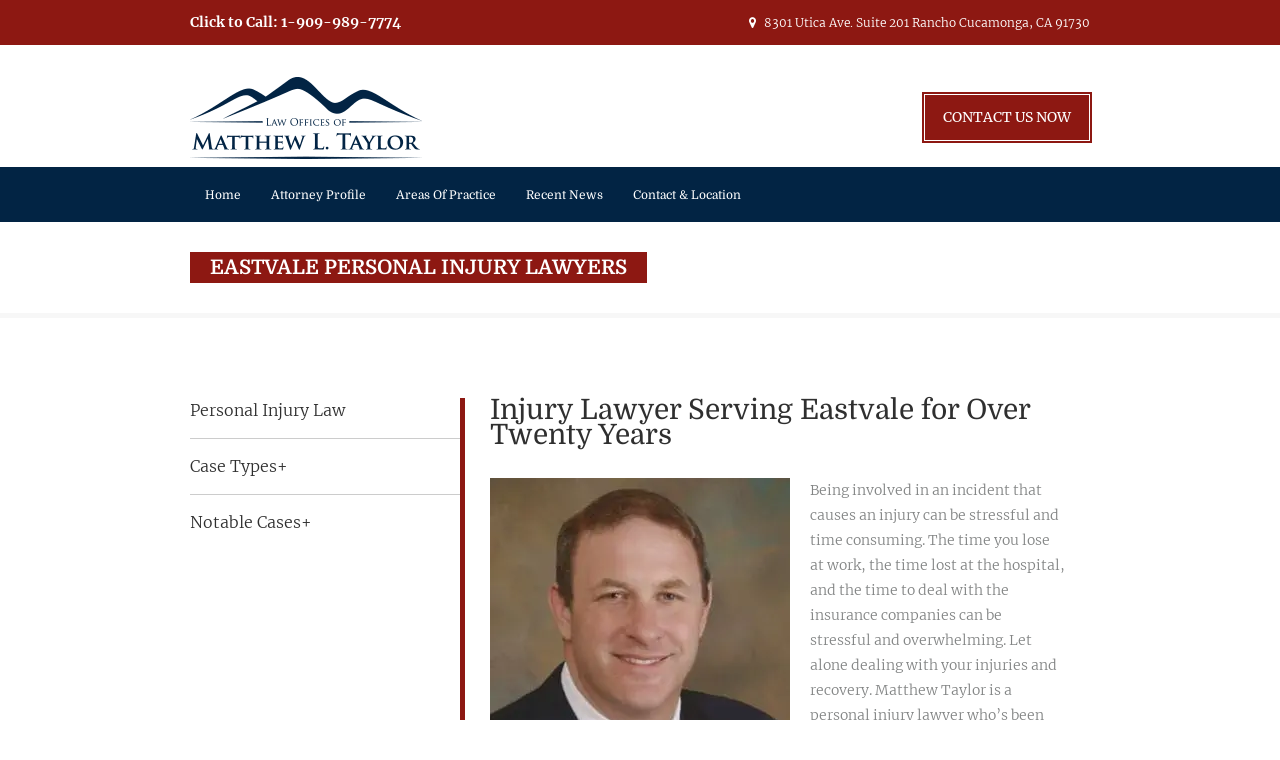

--- FILE ---
content_type: text/html; charset=UTF-8
request_url: https://matthewtaylorattorney.com/eastvale-injury-lawyer/
body_size: 36848
content:
<!doctype html>
<!--[if IE 7 ]>    <html lang="en-gb" class="isie ie7 oldie no-js"> <![endif]-->
<!--[if IE 8 ]>    <html lang="en-gb" class="isie ie8 oldie no-js"> <![endif]-->
<!--[if IE 9 ]>    <html lang="en-gb" class="isie ie9 no-js"> <![endif]-->
<!--[if (gt IE 9)|!(IE)]><!--> <html lang="en-US"> <!--<![endif]-->

<head><meta charset="utf-8"><script>if(navigator.userAgent.match(/MSIE|Internet Explorer/i)||navigator.userAgent.match(/Trident\/7\..*?rv:11/i)){var href=document.location.href;if(!href.match(/[?&]nowprocket/)){if(href.indexOf("?")==-1){if(href.indexOf("#")==-1){document.location.href=href+"?nowprocket=1"}else{document.location.href=href.replace("#","?nowprocket=1#")}}else{if(href.indexOf("#")==-1){document.location.href=href+"&nowprocket=1"}else{document.location.href=href.replace("#","&nowprocket=1#")}}}}</script><script>(()=>{class RocketLazyLoadScripts{constructor(){this.v="2.0.4",this.userEvents=["keydown","keyup","mousedown","mouseup","mousemove","mouseover","mouseout","touchmove","touchstart","touchend","touchcancel","wheel","click","dblclick","input"],this.attributeEvents=["onblur","onclick","oncontextmenu","ondblclick","onfocus","onmousedown","onmouseenter","onmouseleave","onmousemove","onmouseout","onmouseover","onmouseup","onmousewheel","onscroll","onsubmit"]}async t(){this.i(),this.o(),/iP(ad|hone)/.test(navigator.userAgent)&&this.h(),this.u(),this.l(this),this.m(),this.k(this),this.p(this),this._(),await Promise.all([this.R(),this.L()]),this.lastBreath=Date.now(),this.S(this),this.P(),this.D(),this.O(),this.M(),await this.C(this.delayedScripts.normal),await this.C(this.delayedScripts.defer),await this.C(this.delayedScripts.async),await this.T(),await this.F(),await this.j(),await this.A(),window.dispatchEvent(new Event("rocket-allScriptsLoaded")),this.everythingLoaded=!0,this.lastTouchEnd&&await new Promise(t=>setTimeout(t,500-Date.now()+this.lastTouchEnd)),this.I(),this.H(),this.U(),this.W()}i(){this.CSPIssue=sessionStorage.getItem("rocketCSPIssue"),document.addEventListener("securitypolicyviolation",t=>{this.CSPIssue||"script-src-elem"!==t.violatedDirective||"data"!==t.blockedURI||(this.CSPIssue=!0,sessionStorage.setItem("rocketCSPIssue",!0))},{isRocket:!0})}o(){window.addEventListener("pageshow",t=>{this.persisted=t.persisted,this.realWindowLoadedFired=!0},{isRocket:!0}),window.addEventListener("pagehide",()=>{this.onFirstUserAction=null},{isRocket:!0})}h(){let t;function e(e){t=e}window.addEventListener("touchstart",e,{isRocket:!0}),window.addEventListener("touchend",function i(o){o.changedTouches[0]&&t.changedTouches[0]&&Math.abs(o.changedTouches[0].pageX-t.changedTouches[0].pageX)<10&&Math.abs(o.changedTouches[0].pageY-t.changedTouches[0].pageY)<10&&o.timeStamp-t.timeStamp<200&&(window.removeEventListener("touchstart",e,{isRocket:!0}),window.removeEventListener("touchend",i,{isRocket:!0}),"INPUT"===o.target.tagName&&"text"===o.target.type||(o.target.dispatchEvent(new TouchEvent("touchend",{target:o.target,bubbles:!0})),o.target.dispatchEvent(new MouseEvent("mouseover",{target:o.target,bubbles:!0})),o.target.dispatchEvent(new PointerEvent("click",{target:o.target,bubbles:!0,cancelable:!0,detail:1,clientX:o.changedTouches[0].clientX,clientY:o.changedTouches[0].clientY})),event.preventDefault()))},{isRocket:!0})}q(t){this.userActionTriggered||("mousemove"!==t.type||this.firstMousemoveIgnored?"keyup"===t.type||"mouseover"===t.type||"mouseout"===t.type||(this.userActionTriggered=!0,this.onFirstUserAction&&this.onFirstUserAction()):this.firstMousemoveIgnored=!0),"click"===t.type&&t.preventDefault(),t.stopPropagation(),t.stopImmediatePropagation(),"touchstart"===this.lastEvent&&"touchend"===t.type&&(this.lastTouchEnd=Date.now()),"click"===t.type&&(this.lastTouchEnd=0),this.lastEvent=t.type,t.composedPath&&t.composedPath()[0].getRootNode()instanceof ShadowRoot&&(t.rocketTarget=t.composedPath()[0]),this.savedUserEvents.push(t)}u(){this.savedUserEvents=[],this.userEventHandler=this.q.bind(this),this.userEvents.forEach(t=>window.addEventListener(t,this.userEventHandler,{passive:!1,isRocket:!0})),document.addEventListener("visibilitychange",this.userEventHandler,{isRocket:!0})}U(){this.userEvents.forEach(t=>window.removeEventListener(t,this.userEventHandler,{passive:!1,isRocket:!0})),document.removeEventListener("visibilitychange",this.userEventHandler,{isRocket:!0}),this.savedUserEvents.forEach(t=>{(t.rocketTarget||t.target).dispatchEvent(new window[t.constructor.name](t.type,t))})}m(){const t="return false",e=Array.from(this.attributeEvents,t=>"data-rocket-"+t),i="["+this.attributeEvents.join("],[")+"]",o="[data-rocket-"+this.attributeEvents.join("],[data-rocket-")+"]",s=(e,i,o)=>{o&&o!==t&&(e.setAttribute("data-rocket-"+i,o),e["rocket"+i]=new Function("event",o),e.setAttribute(i,t))};new MutationObserver(t=>{for(const n of t)"attributes"===n.type&&(n.attributeName.startsWith("data-rocket-")||this.everythingLoaded?n.attributeName.startsWith("data-rocket-")&&this.everythingLoaded&&this.N(n.target,n.attributeName.substring(12)):s(n.target,n.attributeName,n.target.getAttribute(n.attributeName))),"childList"===n.type&&n.addedNodes.forEach(t=>{if(t.nodeType===Node.ELEMENT_NODE)if(this.everythingLoaded)for(const i of[t,...t.querySelectorAll(o)])for(const t of i.getAttributeNames())e.includes(t)&&this.N(i,t.substring(12));else for(const e of[t,...t.querySelectorAll(i)])for(const t of e.getAttributeNames())this.attributeEvents.includes(t)&&s(e,t,e.getAttribute(t))})}).observe(document,{subtree:!0,childList:!0,attributeFilter:[...this.attributeEvents,...e]})}I(){this.attributeEvents.forEach(t=>{document.querySelectorAll("[data-rocket-"+t+"]").forEach(e=>{this.N(e,t)})})}N(t,e){const i=t.getAttribute("data-rocket-"+e);i&&(t.setAttribute(e,i),t.removeAttribute("data-rocket-"+e))}k(t){Object.defineProperty(HTMLElement.prototype,"onclick",{get(){return this.rocketonclick||null},set(e){this.rocketonclick=e,this.setAttribute(t.everythingLoaded?"onclick":"data-rocket-onclick","this.rocketonclick(event)")}})}S(t){function e(e,i){let o=e[i];e[i]=null,Object.defineProperty(e,i,{get:()=>o,set(s){t.everythingLoaded?o=s:e["rocket"+i]=o=s}})}e(document,"onreadystatechange"),e(window,"onload"),e(window,"onpageshow");try{Object.defineProperty(document,"readyState",{get:()=>t.rocketReadyState,set(e){t.rocketReadyState=e},configurable:!0}),document.readyState="loading"}catch(t){console.log("WPRocket DJE readyState conflict, bypassing")}}l(t){this.originalAddEventListener=EventTarget.prototype.addEventListener,this.originalRemoveEventListener=EventTarget.prototype.removeEventListener,this.savedEventListeners=[],EventTarget.prototype.addEventListener=function(e,i,o){o&&o.isRocket||!t.B(e,this)&&!t.userEvents.includes(e)||t.B(e,this)&&!t.userActionTriggered||e.startsWith("rocket-")||t.everythingLoaded?t.originalAddEventListener.call(this,e,i,o):(t.savedEventListeners.push({target:this,remove:!1,type:e,func:i,options:o}),"mouseenter"!==e&&"mouseleave"!==e||t.originalAddEventListener.call(this,e,t.savedUserEvents.push,o))},EventTarget.prototype.removeEventListener=function(e,i,o){o&&o.isRocket||!t.B(e,this)&&!t.userEvents.includes(e)||t.B(e,this)&&!t.userActionTriggered||e.startsWith("rocket-")||t.everythingLoaded?t.originalRemoveEventListener.call(this,e,i,o):t.savedEventListeners.push({target:this,remove:!0,type:e,func:i,options:o})}}J(t,e){this.savedEventListeners=this.savedEventListeners.filter(i=>{let o=i.type,s=i.target||window;return e!==o||t!==s||(this.B(o,s)&&(i.type="rocket-"+o),this.$(i),!1)})}H(){EventTarget.prototype.addEventListener=this.originalAddEventListener,EventTarget.prototype.removeEventListener=this.originalRemoveEventListener,this.savedEventListeners.forEach(t=>this.$(t))}$(t){t.remove?this.originalRemoveEventListener.call(t.target,t.type,t.func,t.options):this.originalAddEventListener.call(t.target,t.type,t.func,t.options)}p(t){let e;function i(e){return t.everythingLoaded?e:e.split(" ").map(t=>"load"===t||t.startsWith("load.")?"rocket-jquery-load":t).join(" ")}function o(o){function s(e){const s=o.fn[e];o.fn[e]=o.fn.init.prototype[e]=function(){return this[0]===window&&t.userActionTriggered&&("string"==typeof arguments[0]||arguments[0]instanceof String?arguments[0]=i(arguments[0]):"object"==typeof arguments[0]&&Object.keys(arguments[0]).forEach(t=>{const e=arguments[0][t];delete arguments[0][t],arguments[0][i(t)]=e})),s.apply(this,arguments),this}}if(o&&o.fn&&!t.allJQueries.includes(o)){const e={DOMContentLoaded:[],"rocket-DOMContentLoaded":[]};for(const t in e)document.addEventListener(t,()=>{e[t].forEach(t=>t())},{isRocket:!0});o.fn.ready=o.fn.init.prototype.ready=function(i){function s(){parseInt(o.fn.jquery)>2?setTimeout(()=>i.bind(document)(o)):i.bind(document)(o)}return"function"==typeof i&&(t.realDomReadyFired?!t.userActionTriggered||t.fauxDomReadyFired?s():e["rocket-DOMContentLoaded"].push(s):e.DOMContentLoaded.push(s)),o([])},s("on"),s("one"),s("off"),t.allJQueries.push(o)}e=o}t.allJQueries=[],o(window.jQuery),Object.defineProperty(window,"jQuery",{get:()=>e,set(t){o(t)}})}P(){const t=new Map;document.write=document.writeln=function(e){const i=document.currentScript,o=document.createRange(),s=i.parentElement;let n=t.get(i);void 0===n&&(n=i.nextSibling,t.set(i,n));const c=document.createDocumentFragment();o.setStart(c,0),c.appendChild(o.createContextualFragment(e)),s.insertBefore(c,n)}}async R(){return new Promise(t=>{this.userActionTriggered?t():this.onFirstUserAction=t})}async L(){return new Promise(t=>{document.addEventListener("DOMContentLoaded",()=>{this.realDomReadyFired=!0,t()},{isRocket:!0})})}async j(){return this.realWindowLoadedFired?Promise.resolve():new Promise(t=>{window.addEventListener("load",t,{isRocket:!0})})}M(){this.pendingScripts=[];this.scriptsMutationObserver=new MutationObserver(t=>{for(const e of t)e.addedNodes.forEach(t=>{"SCRIPT"!==t.tagName||t.noModule||t.isWPRocket||this.pendingScripts.push({script:t,promise:new Promise(e=>{const i=()=>{const i=this.pendingScripts.findIndex(e=>e.script===t);i>=0&&this.pendingScripts.splice(i,1),e()};t.addEventListener("load",i,{isRocket:!0}),t.addEventListener("error",i,{isRocket:!0}),setTimeout(i,1e3)})})})}),this.scriptsMutationObserver.observe(document,{childList:!0,subtree:!0})}async F(){await this.X(),this.pendingScripts.length?(await this.pendingScripts[0].promise,await this.F()):this.scriptsMutationObserver.disconnect()}D(){this.delayedScripts={normal:[],async:[],defer:[]},document.querySelectorAll("script[type$=rocketlazyloadscript]").forEach(t=>{t.hasAttribute("data-rocket-src")?t.hasAttribute("async")&&!1!==t.async?this.delayedScripts.async.push(t):t.hasAttribute("defer")&&!1!==t.defer||"module"===t.getAttribute("data-rocket-type")?this.delayedScripts.defer.push(t):this.delayedScripts.normal.push(t):this.delayedScripts.normal.push(t)})}async _(){await this.L();let t=[];document.querySelectorAll("script[type$=rocketlazyloadscript][data-rocket-src]").forEach(e=>{let i=e.getAttribute("data-rocket-src");if(i&&!i.startsWith("data:")){i.startsWith("//")&&(i=location.protocol+i);try{const o=new URL(i).origin;o!==location.origin&&t.push({src:o,crossOrigin:e.crossOrigin||"module"===e.getAttribute("data-rocket-type")})}catch(t){}}}),t=[...new Map(t.map(t=>[JSON.stringify(t),t])).values()],this.Y(t,"preconnect")}async G(t){if(await this.K(),!0!==t.noModule||!("noModule"in HTMLScriptElement.prototype))return new Promise(e=>{let i;function o(){(i||t).setAttribute("data-rocket-status","executed"),e()}try{if(navigator.userAgent.includes("Firefox/")||""===navigator.vendor||this.CSPIssue)i=document.createElement("script"),[...t.attributes].forEach(t=>{let e=t.nodeName;"type"!==e&&("data-rocket-type"===e&&(e="type"),"data-rocket-src"===e&&(e="src"),i.setAttribute(e,t.nodeValue))}),t.text&&(i.text=t.text),t.nonce&&(i.nonce=t.nonce),i.hasAttribute("src")?(i.addEventListener("load",o,{isRocket:!0}),i.addEventListener("error",()=>{i.setAttribute("data-rocket-status","failed-network"),e()},{isRocket:!0}),setTimeout(()=>{i.isConnected||e()},1)):(i.text=t.text,o()),i.isWPRocket=!0,t.parentNode.replaceChild(i,t);else{const i=t.getAttribute("data-rocket-type"),s=t.getAttribute("data-rocket-src");i?(t.type=i,t.removeAttribute("data-rocket-type")):t.removeAttribute("type"),t.addEventListener("load",o,{isRocket:!0}),t.addEventListener("error",i=>{this.CSPIssue&&i.target.src.startsWith("data:")?(console.log("WPRocket: CSP fallback activated"),t.removeAttribute("src"),this.G(t).then(e)):(t.setAttribute("data-rocket-status","failed-network"),e())},{isRocket:!0}),s?(t.fetchPriority="high",t.removeAttribute("data-rocket-src"),t.src=s):t.src="data:text/javascript;base64,"+window.btoa(unescape(encodeURIComponent(t.text)))}}catch(i){t.setAttribute("data-rocket-status","failed-transform"),e()}});t.setAttribute("data-rocket-status","skipped")}async C(t){const e=t.shift();return e?(e.isConnected&&await this.G(e),this.C(t)):Promise.resolve()}O(){this.Y([...this.delayedScripts.normal,...this.delayedScripts.defer,...this.delayedScripts.async],"preload")}Y(t,e){this.trash=this.trash||[];let i=!0;var o=document.createDocumentFragment();t.forEach(t=>{const s=t.getAttribute&&t.getAttribute("data-rocket-src")||t.src;if(s&&!s.startsWith("data:")){const n=document.createElement("link");n.href=s,n.rel=e,"preconnect"!==e&&(n.as="script",n.fetchPriority=i?"high":"low"),t.getAttribute&&"module"===t.getAttribute("data-rocket-type")&&(n.crossOrigin=!0),t.crossOrigin&&(n.crossOrigin=t.crossOrigin),t.integrity&&(n.integrity=t.integrity),t.nonce&&(n.nonce=t.nonce),o.appendChild(n),this.trash.push(n),i=!1}}),document.head.appendChild(o)}W(){this.trash.forEach(t=>t.remove())}async T(){try{document.readyState="interactive"}catch(t){}this.fauxDomReadyFired=!0;try{await this.K(),this.J(document,"readystatechange"),document.dispatchEvent(new Event("rocket-readystatechange")),await this.K(),document.rocketonreadystatechange&&document.rocketonreadystatechange(),await this.K(),this.J(document,"DOMContentLoaded"),document.dispatchEvent(new Event("rocket-DOMContentLoaded")),await this.K(),this.J(window,"DOMContentLoaded"),window.dispatchEvent(new Event("rocket-DOMContentLoaded"))}catch(t){console.error(t)}}async A(){try{document.readyState="complete"}catch(t){}try{await this.K(),this.J(document,"readystatechange"),document.dispatchEvent(new Event("rocket-readystatechange")),await this.K(),document.rocketonreadystatechange&&document.rocketonreadystatechange(),await this.K(),this.J(window,"load"),window.dispatchEvent(new Event("rocket-load")),await this.K(),window.rocketonload&&window.rocketonload(),await this.K(),this.allJQueries.forEach(t=>t(window).trigger("rocket-jquery-load")),await this.K(),this.J(window,"pageshow");const t=new Event("rocket-pageshow");t.persisted=this.persisted,window.dispatchEvent(t),await this.K(),window.rocketonpageshow&&window.rocketonpageshow({persisted:this.persisted})}catch(t){console.error(t)}}async K(){Date.now()-this.lastBreath>45&&(await this.X(),this.lastBreath=Date.now())}async X(){return document.hidden?new Promise(t=>setTimeout(t)):new Promise(t=>requestAnimationFrame(t))}B(t,e){return e===document&&"readystatechange"===t||(e===document&&"DOMContentLoaded"===t||(e===window&&"DOMContentLoaded"===t||(e===window&&"load"===t||e===window&&"pageshow"===t)))}static run(){(new RocketLazyLoadScripts).t()}}RocketLazyLoadScripts.run()})();</script>
	
	<meta name='viewport' content='width=device-width, initial-scale=1, maximum-scale=1' />	<link rel="profile" href="https://gmpg.org/xfn/11" />
	<link rel="pingback" href="https://matthewtaylorattorney.com/xmlrpc.php" />
	
	
 <script type="rocketlazyloadscript" data-rocket-type='text/javascript'>
	var mytheme_urls = {
		 theme_base_url:'https://matthewtaylorattorney.com/wp-content/themes/dt-attorney/'
 		,framework_base_url:'https://matthewtaylorattorney.com/wp-content/themes/dt-attorney/framework/'
 		,ajaxurl:'https://matthewtaylorattorney.com/wp-admin/admin-ajax.php'
 		,url:'https://matthewtaylorattorney.com'
 		,scroll:'enable'
 		,stickynav:'enable'
 		,landingpagestickynav:'enable'
 		,is_admin:''
 		,skin:'maroon'
 		,layout:'wide'
 		,isLandingPage:''
 		,isRTL:''
 		,pluginURL:'https://matthewtaylorattorney.com/wp-content/plugins/'
 		,currentLang:''
 		,isResponsive:'enable'
 		,layout_pattern:''
 		,loadisotope:'1'
	};
 </script>
<style type="text/css"></style><meta name='robots' content='index, follow, max-image-preview:large, max-snippet:-1, max-video-preview:-1' />

	<!-- This site is optimized with the Yoast SEO plugin v26.8 - https://yoast.com/product/yoast-seo-wordpress/ -->
	<title>Eastvale Personal Injury Lawyers | 20+ Years Experienced Attorney</title>
<link data-rocket-preload as="style" href="https://fonts.googleapis.com/css?family=Merriweather%3A400%2C900italic%2C900%2C700italic%2C700%2C400italic%2C300italic%2C300%7CDomine%3A400%2C700%7CNoto%20Serif%3A400%2C700%2C400italic%2C700italic%7COpen%20Sans%3A300italic%2C400italic%2C600italic%2C700italic%2C800italic%2C400%2C300%2C600%2C700%2C800&#038;display=swap" rel="preload">
<link href="https://fonts.googleapis.com/css?family=Merriweather%3A400%2C900italic%2C900%2C700italic%2C700%2C400italic%2C300italic%2C300%7CDomine%3A400%2C700%7CNoto%20Serif%3A400%2C700%2C400italic%2C700italic%7COpen%20Sans%3A300italic%2C400italic%2C600italic%2C700italic%2C800italic%2C400%2C300%2C600%2C700%2C800&#038;display=swap" media="print" onload="this.media=&#039;all&#039;" rel="stylesheet">
<style id="wpr-usedcss">.fluid-width-video-wrapper{width:100%;position:relative;padding:0}.fluid-width-video-wrapper embed,.fluid-width-video-wrapper iframe,.fluid-width-video-wrapper object{position:absolute;top:0;left:0;width:100%;height:100%}@media only screen and (max-width:320px),(max-width:479px),(min-width:480px) and (max-width:767px),(min-width:768px) and (max-width:959px),(max-width:1200px){div#slider{display:none!important}}.animate{visibility:hidden;-webkit-animation-duration:1s;-moz-animation-duration:1s;-o-animation-duration:1s;animation-duration:1s;-webkit-animation-fill-mode:both;-moz-animation-fill-mode:both;-o-animation-fill-mode:both;animation-fill-mode:both}@-webkit-keyframes flash{0%,100%,50%{opacity:1}25%,75%{opacity:0}}@-moz-keyframes flash{0%,100%,50%{opacity:1}25%,75%{opacity:0}}@-o-keyframes flash{0%,100%,50%{opacity:1}25%,75%{opacity:0}}@keyframes flash{0%,100%,50%{opacity:1}25%,75%{opacity:0}}.animate.flash{-webkit-animation-name:flash;-moz-animation-name:flash;-o-animation-name:flash;animation-name:flash;visibility:visible!important}@-webkit-keyframes swing{100%,20%,40%,60%,80%{-webkit-transform-origin:top center}20%{-webkit-transform:rotate(15deg)}40%{-webkit-transform:rotate(-10deg)}60%{-webkit-transform:rotate(5deg)}80%{-webkit-transform:rotate(-5deg)}100%{-webkit-transform:rotate(0)}}@-moz-keyframes swing{20%{-moz-transform:rotate(15deg)}40%{-moz-transform:rotate(-10deg)}60%{-moz-transform:rotate(5deg)}80%{-moz-transform:rotate(-5deg)}100%{-moz-transform:rotate(0)}}@-o-keyframes swing{20%{-o-transform:rotate(15deg)}40%{-o-transform:rotate(-10deg)}60%{-o-transform:rotate(5deg)}80%{-o-transform:rotate(-5deg)}100%{-o-transform:rotate(0)}}@keyframes swing{20%{transform:rotate(15deg)}40%{transform:rotate(-10deg)}60%{transform:rotate(5deg)}80%{transform:rotate(-5deg)}100%{transform:rotate(0)}}.animate.swing{-webkit-transform-origin:top center;-moz-transform-origin:top center;-o-transform-origin:top center;transform-origin:top center;-webkit-animation-name:swing;-moz-animation-name:swing;-o-animation-name:swing;animation-name:swing;visibility:visible!important}@-webkit-keyframes flip{0%{-webkit-transform:perspective(400px) translateZ(0) rotateY(0) scale(1);-webkit-animation-timing-function:ease-out}40%{-webkit-transform:perspective(400px) translateZ(150px) rotateY(170deg) scale(1);-webkit-animation-timing-function:ease-out}50%{-webkit-transform:perspective(400px) translateZ(150px) rotateY(190deg) scale(1);-webkit-animation-timing-function:ease-in}80%{-webkit-transform:perspective(400px) translateZ(0) rotateY(360deg) scale(.95);-webkit-animation-timing-function:ease-in}100%{-webkit-transform:perspective(400px) translateZ(0) rotateY(360deg) scale(1);-webkit-animation-timing-function:ease-in}}@-moz-keyframes flip{0%{-moz-transform:perspective(400px) translateZ(0) rotateY(0) scale(1);-moz-animation-timing-function:ease-out}40%{-moz-transform:perspective(400px) translateZ(150px) rotateY(170deg) scale(1);-moz-animation-timing-function:ease-out}50%{-moz-transform:perspective(400px) translateZ(150px) rotateY(190deg) scale(1);-moz-animation-timing-function:ease-in}80%{-moz-transform:perspective(400px) translateZ(0) rotateY(360deg) scale(.95);-moz-animation-timing-function:ease-in}100%{-moz-transform:perspective(400px) translateZ(0) rotateY(360deg) scale(1);-moz-animation-timing-function:ease-in}}@-o-keyframes flip{0%{-o-transform:perspective(400px) translateZ(0) rotateY(0) scale(1);-o-animation-timing-function:ease-out}40%{-o-transform:perspective(400px) translateZ(150px) rotateY(170deg) scale(1);-o-animation-timing-function:ease-out}50%{-o-transform:perspective(400px) translateZ(150px) rotateY(190deg) scale(1);-o-animation-timing-function:ease-in}80%{-o-transform:perspective(400px) translateZ(0) rotateY(360deg) scale(.95);-o-animation-timing-function:ease-in}100%{-o-transform:perspective(400px) translateZ(0) rotateY(360deg) scale(1);-o-animation-timing-function:ease-in}}@keyframes flip{0%{transform:perspective(400px) translateZ(0) rotateY(0) scale(1);animation-timing-function:ease-out}40%{transform:perspective(400px) translateZ(150px) rotateY(170deg) scale(1);animation-timing-function:ease-out}50%{transform:perspective(400px) translateZ(150px) rotateY(190deg) scale(1);animation-timing-function:ease-in}80%{transform:perspective(400px) translateZ(0) rotateY(360deg) scale(.95);animation-timing-function:ease-in}100%{transform:perspective(400px) translateZ(0) rotateY(360deg) scale(1);animation-timing-function:ease-in}}.animate.flip{-webkit-backface-visibility:visible!important;-webkit-animation-name:flip;-moz-backface-visibility:visible!important;-moz-animation-name:flip;-o-backface-visibility:visible!important;-o-animation-name:flip;backface-visibility:visible!important;animation-name:flip;visibility:visible!important}@-webkit-keyframes fadeIn{0%{opacity:0}100%{opacity:1}}@-moz-keyframes fadeIn{0%{opacity:0}100%{opacity:1}}@-o-keyframes fadeIn{0%{opacity:0}100%{opacity:1}}@keyframes fadeIn{0%{opacity:0}100%{opacity:1}}.animate.fadeIn{-webkit-animation-name:fadeIn;-moz-animation-name:fadeIn;-o-animation-name:fadeIn;animation-name:fadeIn;visibility:visible!important}@-webkit-keyframes fadeOut{0%{opacity:1}100%{opacity:0}}@-moz-keyframes fadeOut{0%{opacity:1}100%{opacity:0}}@-o-keyframes fadeOut{0%{opacity:1}100%{opacity:0}}@keyframes fadeOut{0%{opacity:1}100%{opacity:0}}.animate.fadeOut{-webkit-animation-name:fadeOut;-moz-animation-name:fadeOut;-o-animation-name:fadeOut;animation-name:fadeOut;visibility:visible!important}.slideDown{animation-name:slideDown;-webkit-animation-name:slideDown;animation-duration:1s;-webkit-animation-duration:1s;animation-timing-function:ease;-webkit-animation-timing-function:ease;visibility:visible!important}@keyframes slideDown{0%{transform:translateY(-100%)}50%{transform:translateY(8%)}65%{transform:translateY(-4%)}80%{transform:translateY(4%)}95%{transform:translateY(-2%)}100%{transform:translateY(0)}}@-webkit-keyframes slideDown{0%{-webkit-transform:translateY(-100%)}50%{-webkit-transform:translateY(8%)}65%{-webkit-transform:translateY(-4%)}80%{-webkit-transform:translateY(4%)}95%{-webkit-transform:translateY(-2%)}100%{-webkit-transform:translateY(0)}}.slideUp{animation-name:slideUp;-webkit-animation-name:slideUp;animation-duration:1s;-webkit-animation-duration:1s;animation-timing-function:ease;-webkit-animation-timing-function:ease;visibility:visible!important}@keyframes slideUp{0%{transform:translateY(100%)}50%{transform:translateY(-8%)}65%{transform:translateY(4%)}80%{transform:translateY(-4%)}95%{transform:translateY(2%)}100%{transform:translateY(0)}}@-webkit-keyframes slideUp{0%{-webkit-transform:translateY(100%)}50%{-webkit-transform:translateY(-8%)}65%{-webkit-transform:translateY(4%)}80%{-webkit-transform:translateY(-4%)}95%{-webkit-transform:translateY(2%)}100%{-webkit-transform:translateY(0)}}.dt-sc-one-half{width:49%}.dt-sc-one-fourth{width:23.5%}.column{float:left;margin:0 0 0 2%}.column.first{margin-left:0;clear:both}.dt-sc-hr-invisible-very-large{width:100%;float:left;clear:both;margin:45px 0;padding:0;display:block}.dt-sc-bordered-button span{margin-right:5px}.dt-sc-bordered-button.medium{font-size:15px;padding:10px 28px}.dt-sc-bordered-button.large{font-size:20px;padding:13px 31px}.dt-sc-bordered-button{text-transform:uppercase;color:#fff;font-weight:400;border:1px solid #fff;padding:12px 26px;display:inline-block;margin:10px 0 0}.dt-sc-bordered-button:hover{color:#fff;opacity:.8}.dt-sc-bordered-button.maroon{box-shadow:0 0 0 2px #8d1812;-moz-box-shadow:0 0 0 2px #8d1812;-webkit-box-shadow:0 0 0 2px #8d1812;background:#8d1812}.dt-sc-attorney-carousel-wrapper,.dt-sc-client-carousel-wrapper,.dt-sc-testimonial-carousel-wrapper{float:left;clear:both;margin:0;padding:0;width:100%;position:relative;display:block}.dt-sc-attorney-carousel li,.dt-sc-client-carousel-wrapper li,.dt-sc-testimonial-carousel-wrapper li{display:inline-block;float:left;margin:0 10px}.dt-sc-client-carousel-wrapper .dt-sc-client-carousel li img{opacity:.5;transition:opacity .5s ease-in-out 0s;-webkit-transition:opacity .5s ease-in-out;-moz-transition:opacity .5s ease-in-out}.dt-sc-client-carousel-wrapper .dt-sc-client-carousel li:hover img{opacity:.8}.dt-sc-attorney-carousel li{text-align:center}.dt-sc-client-carousel-wrapper{float:left;clear:both;margin:0;padding:0;width:100%;position:relative;display:block}.dt-sc-client-carousel li{display:block;float:left;margin:0 0 0 20px;text-align:center}.dt-sc-client-carousel li a{line-height:0;display:block}.dt-sc-attorney-carousel .column{margin:0}.dt-sc-toggle-frame-set{float:left;width:100%;margin:0;padding:0}.dt-sc-toggle-content{padding-bottom:20px;line-height:28px;clear:both;display:none}.dt-sc-tabs-content,.dt-sc-tabs-frame-content{background:#fff;display:block;float:left;clear:both;width:100%;padding:50px 0 20px;margin:0}.dt-sc-tabs-frame-content ul li{padding-bottom:5px}.dt-sc-tabs-content{padding:25px 20px 20px 0;line-height:28px}.dt-sc-tabs-frame-content h2{font-size:26px;margin-bottom:15px}.dt-sc-tabs-vertical-container ul.dt-sc-tabs-vertical-frame li a.current,ul.dt-sc-tabs-vertical-frame li a.current{color:#fff}.dt-sc-tabs-frame-content{line-height:28px;border-top:5px solid}.dt-sc-tabs-frame-content img.alignleft{margin-right:35px}.dt-sc-tabs-frame-content p{margin:0 0 10px}.dt-sc-tabs-vertical-container{width:100%;float:left;clear:both;padding:0;margin:0}ul.dt-sc-tabs-vertical,ul.dt-sc-tabs-vertical-frame{float:left;width:30%;margin:0;padding:0}.dt-sc-tabs-vertical-content,.dt-sc-tabs-vertical-frame-content{float:left;width:70%;margin:0;padding:0 25px 20px;border-style:solid;border-width:0 0 0 5px;min-height:170px}ul.dt-sc-tabs-vertical li,ul.dt-sc-tabs-vertical-frame li{float:left;display:block;margin:0;padding:0;width:100%;position:relative;border-bottom:1px solid #ccc}ul.dt-sc-tabs-vertical li:last-child{border-bottom:none}ul.dt-sc-tabs-vertical li a,ul.dt-sc-tabs-vertical-frame li a{display:block;margin:0;padding:15px 20px 15px 0;text-transform:capitalize;color:#2f2f2f;font-size:16px}ul.dt-sc-tabs-vertical li:first-child a{padding-top:0}ul.dt-sc-tabs-vertical-frame li{border-bottom:none;margin-bottom:2px}ul.dt-sc-tabs-vertical-frame li:last-child{margin-bottom:0}ul.dt-sc-tabs-vertical-frame li a{padding:15px 25px;background-color:#f7f7f7;border-style:solid;border-width:0 0 0 5px}.dt-sc-progress{height:42px;margin-bottom:10px;clear:both;display:block;overflow:hidden;height:20px;background-color:#f7f7f7;border-radius:2px;-webkit-border-radius:2px;-moz-border-radius:2px}.dt-sc-progress .dt-sc-bar{position:relative}.dt-sc-bar-text{margin-bottom:5px;color:#494949}.dt-sc-progress .dt-sc-bar-text{font-size:14px;position:absolute;top:0;left:0;line-height:42px;-webkit-box-sizing:border-box;-moz-box-sizing:border-box;-ms-box-sizing:border-box;box-sizing:border-box;padding:0 20px;color:#fff;font-weight:700;width:100%;text-align:left;display:none}.dt-sc-progress .dt-sc-bar-text>span{float:right;display:block}.dt-sc-progress .dt-sc-bar{width:0%;height:100%;color:#fff;float:left;font-size:12px;text-align:center;background-repeat:repeat-x;-webkit-box-sizing:border-box;-moz-box-sizing:border-box;box-sizing:border-box;-webkit-transition:width .6s;-moz-transition:width .6s;-o-transition:width .6s;transition:width .6s ease}.dt-sc-progress .dt-sc-bar+.dt-sc-bar{-webkit-box-shadow:inset 1px 0 0 rgba(0,0,0,.15),inset 0 -1px 0 rgba(0,0,0,.15);-moz-box-shadow:inset 1px 0 0 rgba(0,0,0,.15),inset 0 -1px 0 rgba(0,0,0,.15);box-shadow:inset 1px 0 0 rgba(0,0,0,.15),inset 0 -1px 0 rgba(0,0,0,.15)}.dt-sc-progress.active .dt-sc-bar{-webkit-animation:2s linear infinite progress-bar-stripes;-moz-animation:2s linear infinite progress-bar-stripes;-ms-animation:progress-bar-stripes 2s linear infinite;-o-animation:2s linear infinite progress-bar-stripes;animation:2s linear infinite progress-bar-stripes}@-webkit-keyframes progress-bar-stripes{from{background-position:40px 0}to{background-position:0 0}}@-moz-keyframes progress-bar-stripes{from{background-position:40px 0}to{background-position:0 0}}@-ms-keyframes progress-bar-stripes{from{background-position:40px 0}to{background-position:0 0}}@-o-keyframes progress-bar-stripes{from{background-position:0 0}to{background-position:40px 0}}@keyframes progress-bar-stripes{from{background-position:40px 0}to{background-position:0 0}}.dt-sc-counter-number{font-size:30px;font-weight:700;color:#2f2f2f;display:inline-block}.dt-sc-counter{text-align:center}.dt-sc-donutchart{text-align:center;margin:0 0 10px}.donutchart-text{font-weight:300!important}#tiptip_holder{display:none;position:absolute;top:0;left:0;z-index:99999}#tiptip_content{padding:3px 12px 2px;color:#fff;font-size:12px;background:rgba(0,0,0,.8);border-radius:5px;-moz-border-radius:5px;-webkit-border-radius:5px}#tiptip_arrow,#tiptip_arrow_inner{position:absolute;border-color:transparent;border-style:solid;border-width:6px;height:0;width:0;opacity:.85}.dt-sc-events-carousel-wrapper{float:left;clear:both;margin:20px 0 0;padding:0;width:100%;position:relative;display:block}.dt-sc-events-carousel li{display:block;float:left;margin:0 0 0 10px;padding:0 0 0 8px;width:100%}.ls-container{visibility:hidden;position:relative;max-width:100%}.ls-inner{position:relative;width:100%;height:100%;background-position:center center;z-index:30}.ls-wp-fullwidth-container{width:100%;position:relative}ls-scene-wrapper{width:100%;margin:0 auto;display:block!important;position:relative!important}ls-scene-wrapper .ls-container{position:sticky!important;top:0}ls-silent-wrapper{width:100vw;height:100vh;z-index:-1!important;visibility:hidden!important;opacity:0!important;pointer-events:none!important;position:fixed!important;left:-200vw;top:-200vh}ls-scene-wrapper[data-disabled-scene]{height:auto!important}.ls-background-videos,.ls-bg-video-overlay,.ls-slide-backgrounds,.ls-slide-bgcolor{-o-transform:translateZ(0);-ms-transform:translateZ(0);-moz-transform:translateZ(0);-webkit-transform:translateZ(0);transform:translateZ(0)}.ls-background-videos,.ls-bg-video-overlay,.ls-layers,.ls-slide-backgrounds,.ls-slide-bgcolor{width:100%;height:100%;position:absolute;left:0;top:0;overflow:hidden}.ls-wrapper{padding:0!important;visibility:visible!important;border:0!important;z-index:1}.ls-wrapper.ls-fix-textnodes .line,.ls-wrapper.ls-fix-textnodes .word{position:static!important;transform:none!important}.ls-layer.ls-has-chars .word{position:static!important}.ls-layer.ls-has-chars .char,.ls-layer.ls-has-lines .line,.ls-layer.ls-has-words .word{position:relative!important}.ls-textnode-dummy{display:inline-block!important;visibility:hidden!important;pointer-events:none!important}.ls-textnode-bgclip-wrap{left:0;top:0;position:absolute;background-clip:text;-webkit-background-clip:text;text-fill-color:transparent;-webkit-text-fill-color:transparent;text-align:left!important;pointer-events:none!important}.ls-textnode{color:transparent;text-fill-color:transparent;-webkit-text-fill-color:transparent}.ls-wrapper.ls-force-display-block{display:block!important}.ls-wrapper.ls-force-visibility-hidden{visibility:hidden!important}.ls-wrapper.ls-force-left-0{left:0!important}.ls-wrapper.ls-force-width-auto{width:auto!important}.ls-wrapper.ls-force-height-auto{height:auto!important}.ls-wrapper.ls-force-full-size{width:100%!important;height:100%!important}.ls-force-no-transform .char,.ls-force-no-transform .line,.ls-force-no-transform .word,.ls-layer.ls-force-no-transform,.ls-wrapper.ls-force-no-transform{transform:none!important}.ls-background-videos{z-index:1}.ls-bg-video-overlay{z-index:21;background-repeat:repeat;background-position:center center}.ls-slide-backgrounds{z-index:2}.ls-slide-bgcolor{z-index:1}.ls-layers{z-index:35;clip-path:polygon(0 0,100% 0,100% 100%,0 100%)}.ls-clip,.ls-in-out,.ls-loop,.ls-parallax,.ls-scroll,.ls-scroll-transform,.ls-z{position:absolute!important;width:100%;height:100%;top:0;left:0}.ls-z{width:100%!important;height:100%!important;top:0!important;left:0!important;bottom:auto!important;right:auto!important;display:block!important;overflow:visible!important;pointer-events:none!important}.ls-z.ls-wrapper.ls-pinned{position:fixed!important}.ls-slide-backgrounds .ls-wrapper.ls-z{overflow:hidden!important}.ls-inner-wrapper{pointer-events:auto}.ls-inner-wrapper *{pointer-events:inherit}.ls-in-out{display:none}.ls-clip,.ls-loop{display:block!important}.ls-in-out,.ls-loop,.ls-parallax,.ls-scroll,.ls-scroll-transform,.ls-z{background:0 0!important}.ls-bg-wrap,.ls-loop,.ls-parallax{margin:0!important}.ls-wrapper>.ls-layer,.ls-wrapper>a>.ls-layer .ls-wrapper>.ls-bg{line-height:normal;white-space:nowrap;word-wrap:normal;margin-right:0!important;margin-bottom:0!important}.ls-wrapper>.ls-layer,.ls-wrapper>a>.ls-layer{position:static!important;display:block!important;transform:translateZ(0)}.ls-bg-outer,.ls-bg-wrap{width:100%;height:100%;position:absolute;left:0;top:0}.ls-bg-wrap{display:none}.ls-bg-outer{overflow:hidden!important}.ls-wrapper>a.ls-layer-link{cursor:pointer!important;display:block!important;position:absolute!important;left:0!important;top:0!important;width:100%!important;height:100%!important;z-index:10;-o-transform:translateZ(100px);-ms-transform:translateZ(100px);-moz-transform:translateZ(100px);-webkit-transform:translateZ(100px);transform:translateZ(100px);background:url([data-uri])!important}.ls-gui-element{z-index:40;text-decoration:none!important}.ls-loading-container{position:absolute!important;display:none;left:50%!important;top:50%!important}.ls-loading-indicator{margin:0 auto}.ls-media-unmute{visibility:hidden;position:absolute;left:16px;top:16px;width:30px;height:30px;cursor:pointer;opacity:.65}.ls-media-unmute-active{visibility:visible}.ls-media-unmute-bg{position:absolute;left:0;top:0;right:0;bottom:0;border-radius:30px;border:0 solid #fff;transform:scale(.1);background:rgba(0,0,0,.25);box-shadow:0 3px 10px rgba(0,0,0,.2)}.ls-icon-muted,.ls-icon-unmuted{position:absolute;left:0;top:0;width:100%;height:100%;background-repeat:no-repeat;background-position:center;background-size:20px;transform:scale(.1)}.ls-media-unmute-active .ls-media-unmute-bg{border:2px solid #fff}.ls-media-unmute-active .ls-icon-muted,.ls-media-unmute-active .ls-icon-unmuted,.ls-media-unmute-active .ls-media-unmute-bg{transform:scale(1)!important}.ls-icon-muted{background-image:url(https://matthewtaylorattorney.com/wp-content/plugins/LayerSlider/assets/static/layerslider/img/icon-muted-white.png);opacity:1}.ls-icon-unmuted{background-image:url(https://matthewtaylorattorney.com/wp-content/plugins/LayerSlider/assets/static/layerslider/img/icon-unmuted-white.png);opacity:0}.ls-media-unmute:hover{opacity:1}.ls-media-unmute:hover .ls-icon-muted{opacity:0}.ls-media-unmute:hover .ls-icon-unmuted{opacity:1}.ls-icon-muted,.ls-icon-unmuted,.ls-media-unmute,.ls-media-unmute-bg{transition:all .3s ease-in-out!important}.ls-bottom-slidebuttons{text-align:left}.ls-below-thumbnails,.ls-bottom-nav-wrapper{height:0;position:relative;text-align:center;margin:0 auto}.ls-below-thumbnails{display:none}.ls-bottom-nav-wrapper a,.ls-nav-next,.ls-nav-prev{outline:0}.ls-bottom-slidebuttons,.ls-nav-sides,.ls-nav-start,.ls-nav-stop{position:relative}.ls-link,.ls-link:hover{position:absolute!important;width:100%!important;height:100%!important;left:0!important;top:0!important}.ls-link{display:none}.ls-link,.ls-wrapper>a>*{background-image:url('[data-uri]')}.ls-bottom-nav-wrapper,.ls-nav-next,.ls-nav-prev,.ls-thumbnail-wrapper{visibility:hidden}.ls-bar-timer{position:absolute;width:0;height:2px;background:#fff;border-bottom:2px solid #555;opacity:.55;top:0}.ls-circle-timer{width:16px;height:16px;position:absolute;right:10px;top:10px;opacity:.65;display:none}.ls-container .ls-circle-timer,.ls-container .ls-circle-timer *{box-sizing:border-box!important}.ls-ct-left,.ls-ct-right{width:50%;height:100%;overflow:hidden;position:absolute}.ls-ct-left{left:0}.ls-ct-right{left:50%}.ls-ct-rotate{width:200%;height:100%;position:absolute;top:0}.ls-ct-left .ls-ct-rotate,.ls-ct-right .ls-ct-half,.ls-ct-right .ls-ct-hider{left:0}.ls-ct-left .ls-ct-half,.ls-ct-left .ls-ct-hider,.ls-ct-right .ls-ct-rotate{right:0}.ls-ct-half,.ls-ct-hider{position:absolute;top:0}.ls-ct-hider{width:50%;height:100%;overflow:hidden}.ls-ct-half{border:4px solid #fff;width:200%;height:100%}.ls-ct-center{width:100%;height:100%;left:0;top:0;position:absolute;border:4px solid #000;opacity:.2}.ls-ct-center,.ls-ct-half{border-radius:100px;-moz-border-radius:100px;-webkit-border-radius:100px}.ls-slidebar-container{margin:10px auto}.ls-slidebar,.ls-slidebar-container{position:relative}.ls-progressbar,.ls-slidebar-slider-container{position:absolute;left:0;top:0}.ls-progressbar{width:0;height:100%;z-index:1}.ls-slidebar-slider-container{z-index:2;top:50%}.ls-slidebar{height:10px;background-color:#ddd}.ls-progressbar,.ls-slidebar{border-radius:10px}.ls-progressbar{background-color:#bbb}.ls-slidebar-slider{position:static!important;cursor:pointer;width:20px;height:20px;border-radius:20px;background-color:#999}.ls-tn{display:none!important}.ls-thumbnail-hover{display:none;position:absolute;left:0}.ls-thumbnail-hover-inner{width:100%;height:100%;position:absolute;left:0;top:0;display:none}.ls-thumbnail-hover-bg{position:absolute;width:100%;height:100%;left:0;top:0}.ls-thumbnail-hover-img{position:absolute;overflow:hidden}.ls-thumbnail-hover img{max-width:none!important;position:absolute;display:inline-block;visibility:visible!important;left:50%;top:0}.ls-thumbnail-hover span{left:50%;top:100%;width:0;height:0;display:block;position:absolute;border-left-color:transparent!important;border-right-color:transparent!important;border-bottom-color:transparent!important}.ls-thumbnail-wrapper{position:relative;width:100%;margin:0 auto}.ls-thumbnail{position:relative;margin:0 auto}.ls-thumbnail-inner,.ls-thumbnail-slide-container{width:100%}.ls-thumbnail-slide-container{overflow:hidden!important;position:relative}.ls-thumbnail-slide{text-align:center;white-space:nowrap;float:left;position:relative}.ls-thumbnail-slide a{overflow:hidden;display:inline-block;width:0;height:0;position:relative}.ls-thumbnail-slide img{max-width:none!important;max-height:100%!important;height:100%;visibility:visible!important}.ls-touchscroll{overflow-x:auto!important}.ls-shadow{display:none;position:absolute;z-index:10!important;top:100%;width:100%;left:0;overflow:hidden!important;visibility:hidden}.ls-shadow img{width:100%!important;height:auto!important;position:absolute!important;left:0!important;bottom:0!important}.ls-videopreview,.ls-vpcontainer{width:100%;height:100%;position:absolute;left:0;top:0;cursor:pointer}.ls-videopreview{background-size:cover;background-position:center center;z-index:1}.ls-playvideo{position:absolute;left:50%;top:50%;cursor:pointer;z-index:2}.ls-autoplay .ls-playvideo,.ls-forcehide{display:none!important}.ls-yourlogo{position:absolute;z-index:50}.ls-slide-transition-wrapper{width:100%;height:100%;position:absolute;left:0;top:0;z-index:3}.ls-slide-transition-wrapper,.ls-slide-transition-wrapper *{text-align:left!important}.ls-slide-transition-tile{position:relative;float:left}.ls-slide-transition-tile img{visibility:visible;margin:0!important}.ls-curtiles{overflow:hidden}.ls-curtiles,.ls-nexttiles{position:absolute;width:100%;height:100%;left:0;top:0}.ls-curtile,.ls-nexttile{overflow:hidden;width:100%!important;height:100%!important;-o-transform:translateZ(0);-ms-transform:translateZ(0);-moz-transform:translateZ(0);-webkit-transform:translateZ(0);transform:translateZ(0)}.ls-nexttile{display:none}.ls-3d-container{position:relative;overflow:visible!important;-ms-perspective:none!important;-moz-perspective:none!important;-webkit-perspective:none!important;perspective:none!important}.ls-3d-box{position:absolute}.ls-3d-box>div{overflow:hidden;margin:0;padding:0;position:absolute;background-color:#888}.ls-3d-box .ls-3d-bottom,.ls-3d-box .ls-3d-top{background-color:#555}.ls-slide-transition-tile,.ls-slide-transition-wrapper{-ms-perspective:1500px;-moz-perspective:1500px;-webkit-perspective:1500px;perspective:1500px}.ls-3d-box,.ls-curtiles,.ls-nexttiles,.ls-slide-transition-tile{-ms-transform-style:preserve-3d;-moz-transform-style:preserve-3d;-webkit-transform-style:preserve-3d;transform-style:preserve-3d}.ls-3d-box,.ls-3d-box div,.ls-curtile,.ls-nexttile{-ms-backface-visibility:hidden;-moz-backface-visibility:hidden;-webkit-backface-visibility:hidden;backface-visibility:hidden}.ls-visible{overflow:visible!important;clip:auto!important;clip-path:none!important}.ls-unselectable{user-select:none;-o-user-select:none;-ms-user-select:none;-moz-user-select:none;-webkit-user-select:none}.ls-overflow-hidden{overflow:hidden}.ls-overflowx-hidden{overflow-x:hidden}#ls-global .ls-overflow-visible,.ls-overflow-visible,body#ls-global .ls-overflow-visible,html body .ls-overflow-visible,html#ls-global .ls-overflow-visible{overflow:visible!important}.ls-overflowy-hidden{overflow-y:hidden}.ls-slide{display:block!important;visibility:hidden!important;position:absolute!important;overflow:hidden;top:0!important;left:0!important;bottom:auto!important;right:auto!important;background:0 0;border:none!important;margin:0!important;padding:0!important}.ls-slide>.ls-bg,.ls-slide>.ls-l,.ls-slide>.ls-layer,.ls-slide>a>.ls-bg,.ls-slide>a>.ls-l,.ls-slide>a>.ls-layer{position:absolute!important;white-space:nowrap}.ls-fullscreen{margin:0!important;padding:0!important;width:auto!important;height:auto!important}.ls-fullscreen .ls-container{background-color:#000;margin:0 auto!important}.ls-fullscreen .ls-fullscreen-wrapper{width:100%!important;height:100%!important;margin:0!important;padding:0!important;border:0!important;background-color:#000;overflow:hidden!important;position:relative!important}.ls-fullscreen .ls-fullscreen-wrapper .ls-container{position:absolute!important;top:50%!important;left:50%!important;transform:translate(-50%,-50%)!important}.ls-layer .split-item{font-weight:inherit!important;font-family:inherit!important;font-size:inherit;color:inherit}#ls-global .ls-container .ls-l,#ls-global .ls-container .ls-layer,html body .ls-container .ls-l,html body .ls-container .ls-layer{border-width:0;border-style:solid;border-color:#000;color:#000;font-size:36px;font-family:Arial,sans-serif;background-repeat:no-repeat}.ls-container .ls-l svg,.ls-container .ls-layer svg{width:1em;height:1em;display:block}.ls-container .ls-l:not(.ls-html-layer) svg,.ls-container .ls-layer:not(.ls-html-layer) svg{fill:currentColor}#ls-global .ls-bottom-nav-wrapper a,#ls-global .ls-container .ls-fullscreen,#ls-global .ls-nav-next,#ls-global .ls-nav-prev,#ls-global .ls-thumbnail a,html body .ls-bottom-nav-wrapper a,html body .ls-container .ls-fullscreen,html body .ls-nav-next,html body .ls-nav-prev,html body .ls-thumbnail a{transition:none;-ms-transition:none;-webkit-transition:none;line-height:normal;outline:0;padding:0;border:0}#ls-global .ls-slide .ls-layer,#ls-global .ls-slide a .ls-layer,#ls-global .ls-wrapper .ls-bg,#ls-global .ls-wrapper .ls-layer,#ls-global .ls-wrapper>a,#ls-global .ls-wrapper>div,#ls-global .ls-wrapper>h1,#ls-global .ls-wrapper>h2,#ls-global .ls-wrapper>h3,#ls-global .ls-wrapper>img,#ls-global .ls-wrapper>p,#ls-global .ls-wrapper>span,html body .ls-slide .ls-layer,html body .ls-slide a .ls-layer,html body .ls-wrapper .ls-bg,html body .ls-wrapper .ls-layer,html body .ls-wrapper>a,html body .ls-wrapper>div,html body .ls-wrapper>h1,html body .ls-wrapper>h2,html body .ls-wrapper>h3,html body .ls-wrapper>img,html body .ls-wrapper>p,html body .ls-wrapper>span{transition:none;-ms-transition:none;-webkit-transition:none;line-height:normal;outline:0;padding:0;margin:0;border-width:0}#ls-global .ls-container img,html body .ls-container img{transition:none;-ms-transition:none;-webkit-transition:none;line-height:normal;outline:0;background:0 0;min-width:0!important;max-width:none!important;border-radius:0;box-shadow:none;border-width:0;padding:0}.ls-container,.ls-gui-element,.ls-gui-element *,.ls-layer,.ls-slide,.ls-slide>*,.ls-wp-fullwidth-container,.ls-wrapper{box-sizing:content-box!important}#ls-global .ls-yourlogo,html body .ls-yourlogo{margin:0}#ls-global .ls-tn,html body .ls-tn{display:none}.ls-bottom-nav-wrapper,.ls-bottom-nav-wrapper a,.ls-bottom-nav-wrapper span{line-height:0;font-size:0}#ls-global .ls-container video,html body .ls-container video{max-width:none!important;object-fit:cover!important}#ls-global .ls-fullscreen-wrapper,html body .ls-fullscreen-wrapper{max-width:none}#ls-global .ls-container,#ls-global .ls-container .ls-bottom-nav-wrapper,#ls-global .ls-container .ls-bottom-nav-wrapper *,#ls-global .ls-container .ls-bottom-nav-wrapper span *,#ls-global .ls-container .ls-slide-transition-wrapper,#ls-global .ls-container .ls-slide-transition-wrapper *,#ls-global .ls-direction-fix,html body .ls-container,html body .ls-container .ls-bottom-nav-wrapper,html body .ls-container .ls-bottom-nav-wrapper *,html body .ls-container .ls-bottom-nav-wrapper span *,html body .ls-container .ls-slide-transition-wrapper,html body .ls-container .ls-slide-transition-wrapper *,html body .ls-direction-fix{direction:ltr!important}#ls-global .ls-container,html body .ls-container{float:none!important}.ls-slider-notification{position:relative;margin:10px auto;padding:10px 10px 15px 88px;border-radius:5px;min-height:60px;background:#de4528;color:#fff!important;font-family:'Open Sans',arial,sans-serif!important}.ls-slider-notification a{color:#fff!important;text-decoration:underline!important}.ls-slider-notification-logo{position:absolute;top:16px;left:17px;width:56px;height:56px;font-size:49px;line-height:53px;border-radius:56px;background-color:#fff;color:#de4528;font-style:normal;font-weight:800;text-align:center}.ls-slider-notification strong{color:#fff!important;display:block;font-size:20px;line-height:26px;font-weight:400!important}.ls-slider-notification span{display:block;font-size:13px;line-height:16px;text-align:justify!important}@media screen and (max-width:767px){.ls-container .ls-background-videos .ls-hide-on-phone audio,.ls-container .ls-background-videos .ls-hide-on-phone iframe,.ls-container .ls-background-videos .ls-hide-on-phone video,.ls-container .ls-layers>.ls-hide-on-phone{display:none!important}}@media screen and (min-width:768px) and (max-width:1024px){.ls-container .ls-background-videos .ls-hide-on-tablet audio,.ls-container .ls-background-videos .ls-hide-on-tablet iframe,.ls-container .ls-background-videos .ls-hide-on-tablet video,.ls-container .ls-layers>.ls-hide-on-tablet{display:none!important}}@media screen and (min-width:1025px){.ls-container .ls-background-videos .ls-hide-on-desktop audio,.ls-container .ls-background-videos .ls-hide-on-desktop iframe,.ls-container .ls-background-videos .ls-hide-on-desktop video,.ls-container .ls-layers>.ls-hide-on-desktop{display:none!important}}.ls-container .ls-background-videos .ls-vpcontainer{z-index:10}.ls-container .ls-background-videos .ls-videopreview{background-size:cover!important}.ls-container .ls-background-videos audio,.ls-container .ls-background-videos iframe,.ls-container .ls-background-videos video{position:relative;z-index:20}@media (transform-3d),(-ms-transform-3d),(-webkit-transform-3d){#ls-test3d{position:absolute;left:9px;height:3px}}[data-ls-animating-in],[data-ls-animating-out]{will-change:transform,opacity}.ls-loop{will-change:transform}:where(.wp-block-button__link){box-shadow:none;text-decoration:none;border-radius:9999px;padding:calc(.667em + 2px) calc(1.333em + 2px)}:where(.wp-block-columns.has-background){padding:1.25em 2.375em}:where(.wp-block-post-comments input[type=submit]){border:none}:where(.wp-block-file__button){border-radius:2em;padding:.5em 1em}:where(.wp-block-file__button):is(a):active,:where(.wp-block-file__button):is(a):focus,:where(.wp-block-file__button):is(a):hover,:where(.wp-block-file__button):is(a):visited{box-shadow:none;color:#fff;opacity:.85;text-decoration:none}ul{box-sizing:border-box;list-style:none;list-style-type:square;list-style-position:inside}:where(.wp-block-navigation .wp-block-navigation__submenu-container .wp-block-navigation-item a:not(.wp-element-button)),:where(.wp-block-navigation .wp-block-navigation__submenu-container .wp-block-navigation-submenu a:not(.wp-element-button)),:where(.wp-block-navigation.has-background .wp-block-navigation-item a:not(.wp-element-button)),:where(.wp-block-navigation.has-background .wp-block-navigation-submenu a:not(.wp-element-button)){padding:.5em 1em}:where(p.has-text-color:not(.has-link-color)) a{color:inherit}:where(.wp-block-search__button){border:1px solid #ccc;padding:.375em .625em}:where(.wp-block-search__button-inside .wp-block-search__inside-wrapper){padding:4px;border:1px solid #949494}:where(.wp-block-search__button-inside .wp-block-search__inside-wrapper) .wp-block-search__input{border-radius:0;border:none;padding:0 0 0 .25em}:where(.wp-block-search__button-inside .wp-block-search__inside-wrapper) .wp-block-search__input:focus{outline:0}:where(.wp-block-search__button-inside .wp-block-search__inside-wrapper) :where(.wp-block-search__button){padding:.125em .5em}:root{--wp--preset--font-size--normal:16px;--wp--preset--font-size--huge:42px}.aligncenter{clear:both}html :where(.has-border-color){border-style:solid}html :where([style*=border-top-color]){border-top-style:solid}html :where([style*=border-right-color]){border-right-style:solid}html :where([style*=border-bottom-color]){border-bottom-style:solid}html :where([style*=border-left-color]){border-left-style:solid}html :where([style*=border-width]){border-style:solid}html :where([style*=border-top-width]){border-top-style:solid}html :where([style*=border-right-width]){border-right-style:solid}html :where([style*=border-bottom-width]){border-bottom-style:solid}html :where([style*=border-left-width]){border-left-style:solid}html :where(img[class*=wp-image-]){height:auto;max-width:100%}figure{margin:0 0 1em}:where(.is-layout-flex){gap:.5em}:where(.wp-block-columns.is-layout-flex){gap:2em}.wpcf7 .screen-reader-response{position:absolute;overflow:hidden;clip:rect(1px,1px,1px,1px);clip-path:inset(50%);height:1px;width:1px;margin:-1px;padding:0;border:0;word-wrap:normal!important}.wpcf7 form .wpcf7-response-output{margin:2em .5em 1em;padding:.2em 1em;border:2px solid #00a0d2}.wpcf7 form.init .wpcf7-response-output,.wpcf7 form.resetting .wpcf7-response-output,.wpcf7 form.submitting .wpcf7-response-output{display:none}.wpcf7 form.sent .wpcf7-response-output{border-color:#46b450}.wpcf7 form.aborted .wpcf7-response-output,.wpcf7 form.failed .wpcf7-response-output{border-color:#dc3232}.wpcf7 form.spam .wpcf7-response-output{border-color:#f56e28}.wpcf7 form.invalid .wpcf7-response-output,.wpcf7 form.payment-required .wpcf7-response-output,.wpcf7 form.unaccepted .wpcf7-response-output{border-color:#ffb900}.wpcf7-form-control-wrap{position:relative}.wpcf7-not-valid-tip{color:#dc3232;font-size:1em;font-weight:400;display:block}.use-floating-validation-tip .wpcf7-not-valid-tip{position:relative;top:-2ex;left:1em;z-index:100;border:1px solid #dc3232;background:#fff;padding:.2em .8em;width:24em}.wpcf7-spinner{visibility:hidden;display:inline-block;background-color:#23282d;opacity:.75;width:24px;height:24px;border:none;border-radius:100%;padding:0;margin:0 24px;position:relative}form.submitting .wpcf7-spinner{visibility:visible}.wpcf7-spinner::before{content:'';position:absolute;background-color:#fbfbfc;top:4px;left:4px;width:6px;height:6px;border:none;border-radius:100%;transform-origin:8px 8px;animation-name:spin;animation-duration:1s;animation-timing-function:linear;animation-iteration-count:infinite}@media (prefers-reduced-motion:reduce){.wpcf7-spinner::before{animation-name:blink;animation-duration:2s}}@keyframes blink{from,to{opacity:0}50%{opacity:1}}.wpcf7 input[type=file]{cursor:pointer}.wpcf7 input[type=file]:disabled{cursor:default}.wpcf7 .wpcf7-submit:disabled{cursor:not-allowed}.wpcf7 input[type=email],.wpcf7 input[type=tel],.wpcf7 input[type=url]{direction:ltr}.ui-helper-clearfix:after,.ui-helper-clearfix:before{content:"";display:table;border-collapse:collapse}.ui-helper-clearfix:after{clear:both}.ui-helper-clearfix{min-height:0}.ui-state-disabled{cursor:default!important}.ui-icon{display:block;text-indent:-99999px;overflow:hidden;background-repeat:no-repeat}.ui-datepicker-multi .ui-datepicker-buttonpane{clear:left}.ui-datepicker-row-break{clear:both;width:100%;font-size:0}.ui-datepicker-rtl{direction:rtl}.ui-datepicker-rtl .ui-datepicker-prev{right:2px;left:auto}.ui-datepicker-rtl .ui-datepicker-next{left:2px;right:auto}.ui-datepicker-rtl .ui-datepicker-prev:hover{right:1px;left:auto}.ui-datepicker-rtl .ui-datepicker-next:hover{left:1px;right:auto}.ui-datepicker-rtl .ui-datepicker-buttonpane{clear:right}.ui-datepicker-rtl .ui-datepicker-buttonpane button{float:left}.ui-datepicker-rtl .ui-datepicker-buttonpane button.ui-datepicker-current{float:right}.ui-widget-content{border:1px solid #aaa;background:url("https://code.jquery.com/ui/1.11.0/themes/smoothness/images/ui-bg_flat_75_ffffff_40x100.png") 50% 50% repeat-x #fff;color:#222}.ui-widget-content a{color:#222}.ui-widget-header{border:1px solid #aaa;background:url("https://code.jquery.com/ui/1.11.0/themes/smoothness/images/ui-bg_highlight-soft_75_cccccc_1x100.png") 50% 50% repeat-x #ccc;color:#222;font-weight:700}.ui-widget-header a{color:#222}.ui-state-default,.ui-widget-content .ui-state-default,.ui-widget-header .ui-state-default{border:1px solid #d3d3d3;background:url("https://code.jquery.com/ui/1.11.0/themes/smoothness/images/ui-bg_glass_75_e6e6e6_1x400.png") 50% 50% repeat-x #e6e6e6;font-weight:400;color:#555}.ui-state-default a,.ui-state-default a:link,.ui-state-default a:visited{color:#555;text-decoration:none}.ui-state-focus,.ui-state-hover,.ui-widget-content .ui-state-focus,.ui-widget-content .ui-state-hover,.ui-widget-header .ui-state-focus,.ui-widget-header .ui-state-hover{border:1px solid #999;background:url("https://code.jquery.com/ui/1.11.0/themes/smoothness/images/ui-bg_glass_75_dadada_1x400.png") 50% 50% repeat-x #dadada;font-weight:400;color:#212121}.ui-state-focus a,.ui-state-focus a:hover,.ui-state-focus a:link,.ui-state-focus a:visited,.ui-state-hover a,.ui-state-hover a:hover,.ui-state-hover a:link,.ui-state-hover a:visited{color:#212121;text-decoration:none}.ui-state-active,.ui-widget-content .ui-state-active,.ui-widget-header .ui-state-active{border:1px solid #aaa;background:url("https://code.jquery.com/ui/1.11.0/themes/smoothness/images/ui-bg_glass_65_ffffff_1x400.png") 50% 50% repeat-x #fff;font-weight:400;color:#212121}.ui-state-active a,.ui-state-active a:link,.ui-state-active a:visited{color:#212121;text-decoration:none}.ui-state-highlight,.ui-widget-content .ui-state-highlight,.ui-widget-header .ui-state-highlight{border:1px solid #fcefa1;background:url("https://code.jquery.com/ui/1.11.0/themes/smoothness/images/ui-bg_glass_55_fbf9ee_1x400.png") 50% 50% repeat-x #fbf9ee;color:#363636}.ui-state-highlight a,.ui-widget-content .ui-state-highlight a,.ui-widget-header .ui-state-highlight a{color:#363636}.ui-priority-primary,.ui-widget-content .ui-priority-primary,.ui-widget-header .ui-priority-primary{font-weight:700}.ui-priority-secondary,.ui-widget-content .ui-priority-secondary,.ui-widget-header .ui-priority-secondary{opacity:.7;filter:Alpha(Opacity=70);font-weight:400}.ui-state-disabled,.ui-widget-content .ui-state-disabled,.ui-widget-header .ui-state-disabled{opacity:.35;filter:Alpha(Opacity=35);background-image:none}.ui-state-disabled .ui-icon{filter:Alpha(Opacity=35)}.ui-icon{width:16px;height:16px}.ui-icon,.ui-widget-content .ui-icon,.ui-widget-header .ui-icon{background-image:url("https://code.jquery.com/ui/1.11.0/themes/smoothness/images/ui-icons_222222_256x240.png")}.ui-state-default .ui-icon{background-image:url("https://code.jquery.com/ui/1.11.0/themes/smoothness/images/ui-icons_888888_256x240.png")}.ui-state-active .ui-icon,.ui-state-focus .ui-icon,.ui-state-hover .ui-icon{background-image:url("https://code.jquery.com/ui/1.11.0/themes/smoothness/images/ui-icons_454545_256x240.png")}.ui-state-highlight .ui-icon{background-image:url("https://code.jquery.com/ui/1.11.0/themes/smoothness/images/ui-icons_2e83ff_256x240.png")}.ui-corner-all{border-top-left-radius:4px;border-top-right-radius:4px;border-bottom-left-radius:4px;border-bottom-right-radius:4px}a,abbr,and,article,aside,audio,b,body,canvas,dd,details,div,em,embed,fieldset,figcaption,figure,footer,form,h1,h2,h3,header,hgroup,html,i,iframe,img,input,label,legend,li,mark,menu,nav,object,output,p,pre,section,select,span,strong,summary,table,tbody,td,textarea,th,thead,time,tr,ul,video{background:0 0;border:0;font-size:100%;margin:0;outline:0;padding:0;vertical-align:baseline}article,aside,details,figcaption,figure,footer,header,hgroup,menu,nav,section{display:block}body{--wp--preset--color--black:#000000;--wp--preset--color--cyan-bluish-gray:#abb8c3;--wp--preset--color--white:#ffffff;--wp--preset--color--pale-pink:#f78da7;--wp--preset--color--vivid-red:#cf2e2e;--wp--preset--color--luminous-vivid-orange:#ff6900;--wp--preset--color--luminous-vivid-amber:#fcb900;--wp--preset--color--light-green-cyan:#7bdcb5;--wp--preset--color--vivid-green-cyan:#00d084;--wp--preset--color--pale-cyan-blue:#8ed1fc;--wp--preset--color--vivid-cyan-blue:#0693e3;--wp--preset--color--vivid-purple:#9b51e0;--wp--preset--gradient--vivid-cyan-blue-to-vivid-purple:linear-gradient(135deg,rgba(6, 147, 227, 1) 0%,rgb(155, 81, 224) 100%);--wp--preset--gradient--light-green-cyan-to-vivid-green-cyan:linear-gradient(135deg,rgb(122, 220, 180) 0%,rgb(0, 208, 130) 100%);--wp--preset--gradient--luminous-vivid-amber-to-luminous-vivid-orange:linear-gradient(135deg,rgba(252, 185, 0, 1) 0%,rgba(255, 105, 0, 1) 100%);--wp--preset--gradient--luminous-vivid-orange-to-vivid-red:linear-gradient(135deg,rgba(255, 105, 0, 1) 0%,rgb(207, 46, 46) 100%);--wp--preset--gradient--very-light-gray-to-cyan-bluish-gray:linear-gradient(135deg,rgb(238, 238, 238) 0%,rgb(169, 184, 195) 100%);--wp--preset--gradient--cool-to-warm-spectrum:linear-gradient(135deg,rgb(74, 234, 220) 0%,rgb(151, 120, 209) 20%,rgb(207, 42, 186) 40%,rgb(238, 44, 130) 60%,rgb(251, 105, 98) 80%,rgb(254, 248, 76) 100%);--wp--preset--gradient--blush-light-purple:linear-gradient(135deg,rgb(255, 206, 236) 0%,rgb(152, 150, 240) 100%);--wp--preset--gradient--blush-bordeaux:linear-gradient(135deg,rgb(254, 205, 165) 0%,rgb(254, 45, 45) 50%,rgb(107, 0, 62) 100%);--wp--preset--gradient--luminous-dusk:linear-gradient(135deg,rgb(255, 203, 112) 0%,rgb(199, 81, 192) 50%,rgb(65, 88, 208) 100%);--wp--preset--gradient--pale-ocean:linear-gradient(135deg,rgb(255, 245, 203) 0%,rgb(182, 227, 212) 50%,rgb(51, 167, 181) 100%);--wp--preset--gradient--electric-grass:linear-gradient(135deg,rgb(202, 248, 128) 0%,rgb(113, 206, 126) 100%);--wp--preset--gradient--midnight:linear-gradient(135deg,rgb(2, 3, 129) 0%,rgb(40, 116, 252) 100%);--wp--preset--duotone--dark-grayscale:url('#wp-duotone-dark-grayscale');--wp--preset--duotone--grayscale:url('#wp-duotone-grayscale');--wp--preset--duotone--purple-yellow:url('#wp-duotone-purple-yellow');--wp--preset--duotone--blue-red:url('#wp-duotone-blue-red');--wp--preset--duotone--midnight:url('#wp-duotone-midnight');--wp--preset--duotone--magenta-yellow:url('#wp-duotone-magenta-yellow');--wp--preset--duotone--purple-green:url('#wp-duotone-purple-green');--wp--preset--duotone--blue-orange:url('#wp-duotone-blue-orange');--wp--preset--font-size--small:13px;--wp--preset--font-size--medium:20px;--wp--preset--font-size--large:36px;--wp--preset--font-size--x-large:42px;--wp--preset--spacing--20:0.44rem;--wp--preset--spacing--30:0.67rem;--wp--preset--spacing--40:1rem;--wp--preset--spacing--50:1.5rem;--wp--preset--spacing--60:2.25rem;--wp--preset--spacing--70:3.38rem;--wp--preset--spacing--80:5.06rem;line-height:1;background:#fff;color:#838585;margin:0;padding:0;font-family:Merriweather,serif;font-size:14px;line-height:25px;font-weight:300}abbr[title]{border-bottom:1px dotted;cursor:help}mark{background-color:#ffffb3;font-style:italic}input,select{vertical-align:middle}div.pp_default .pp_bottom,div.pp_default .pp_bottom .pp_left,div.pp_default .pp_bottom .pp_middle,div.pp_default .pp_bottom .pp_right,div.pp_default .pp_top,div.pp_default .pp_top .pp_left,div.pp_default .pp_top .pp_middle,div.pp_default .pp_top .pp_right{height:13px}div.pp_default .pp_top .pp_left{background:url(https://matthewtaylorattorney.com/wp-content/themes/dt-attorney/images/prettyPhoto/default/sprite.png) -78px -93px no-repeat}div.pp_default .pp_top .pp_middle{background:url(https://matthewtaylorattorney.com/wp-content/themes/dt-attorney/images/prettyPhoto/default/sprite_x.png) top left repeat-x}div.pp_default .pp_top .pp_right{background:url(https://matthewtaylorattorney.com/wp-content/themes/dt-attorney/images/prettyPhoto/default/sprite.png) -112px -93px no-repeat}div.pp_default .pp_content .ppt{color:#f8f8f8}div.pp_default .pp_content_container .pp_left{background:url(https://matthewtaylorattorney.com/wp-content/themes/dt-attorney/images/prettyPhoto/default/sprite_y.png) -7px 0 repeat-y;padding-left:13px}div.pp_default .pp_content_container .pp_right{background:url(https://matthewtaylorattorney.com/wp-content/themes/dt-attorney/images/prettyPhoto/default/sprite_y.png) top right repeat-y;padding-right:13px}div.pp_default .pp_next:hover{background:url(https://matthewtaylorattorney.com/wp-content/themes/dt-attorney/images/prettyPhoto/default/sprite_next.png) center right no-repeat;cursor:pointer}div.pp_default .pp_previous:hover{background:url(https://matthewtaylorattorney.com/wp-content/themes/dt-attorney/images/prettyPhoto/default/sprite_prev.png) center left no-repeat;cursor:pointer}div.pp_default .pp_expand{background:url(https://matthewtaylorattorney.com/wp-content/themes/dt-attorney/images/prettyPhoto/default/sprite.png) 0 -29px no-repeat;cursor:pointer;width:28px;height:28px}div.pp_default .pp_expand:hover{background:url(https://matthewtaylorattorney.com/wp-content/themes/dt-attorney/images/prettyPhoto/default/sprite.png) 0 -56px no-repeat;cursor:pointer}div.pp_default .pp_contract{background:url(https://matthewtaylorattorney.com/wp-content/themes/dt-attorney/images/prettyPhoto/default/sprite.png) 0 -84px no-repeat;cursor:pointer;width:28px;height:28px}div.pp_default .pp_contract:hover{background:url(https://matthewtaylorattorney.com/wp-content/themes/dt-attorney/images/prettyPhoto/default/sprite.png) 0 -113px no-repeat;cursor:pointer}div.pp_default .pp_close{width:30px;height:30px;background:url(https://matthewtaylorattorney.com/wp-content/themes/dt-attorney/images/prettyPhoto/default/sprite.png) 2px 1px no-repeat;cursor:pointer}div.pp_default .pp_gallery ul li a{background:url(https://matthewtaylorattorney.com/wp-content/themes/dt-attorney/images/prettyPhoto/default/default_thumb.png) center center #f8f8f8;border:1px solid #aaa}div.pp_default .pp_social{margin-top:7px}div.pp_default .pp_gallery a.pp_arrow_next,div.pp_default .pp_gallery a.pp_arrow_previous{position:static;left:auto}div.pp_default .pp_nav .pp_pause,div.pp_default .pp_nav .pp_play{background:url(https://matthewtaylorattorney.com/wp-content/themes/dt-attorney/images/prettyPhoto/default/sprite.png) -51px 1px no-repeat;height:30px;width:30px}div.pp_default .pp_nav .pp_pause{background-position:-51px -29px}div.pp_default a.pp_arrow_next,div.pp_default a.pp_arrow_previous{background:url(https://matthewtaylorattorney.com/wp-content/themes/dt-attorney/images/prettyPhoto/default/sprite.png) -31px -3px no-repeat;height:20px;width:20px;margin:4px 0 0}div.pp_default a.pp_arrow_next{left:52px;background-position:-82px -3px}div.pp_default .pp_content_container .pp_details{margin-top:5px}div.pp_default .pp_nav{clear:none;height:30px;width:110px;position:relative}div.pp_default .pp_nav .currentTextHolder{font-family:Georgia;font-style:italic;color:#999;font-size:11px;left:75px;line-height:25px;position:absolute;top:2px;margin:0;padding:0 0 0 10px}div.pp_default .pp_arrow_next:hover,div.pp_default .pp_arrow_previous:hover,div.pp_default .pp_close:hover,div.pp_default .pp_nav .pp_pause:hover,div.pp_default .pp_nav .pp_play:hover{opacity:.7}div.pp_default .pp_description{font-size:11px;font-weight:700;line-height:14px;margin:5px 50px 5px 0}div.pp_default .pp_bottom .pp_left{background:url(https://matthewtaylorattorney.com/wp-content/themes/dt-attorney/images/prettyPhoto/default/sprite.png) -78px -127px no-repeat}div.pp_default .pp_bottom .pp_middle{background:url(https://matthewtaylorattorney.com/wp-content/themes/dt-attorney/images/prettyPhoto/default/sprite_x.png) bottom left repeat-x}div.pp_default .pp_bottom .pp_right{background:url(https://matthewtaylorattorney.com/wp-content/themes/dt-attorney/images/prettyPhoto/default/sprite.png) -112px -127px no-repeat}div.pp_default .pp_loaderIcon{background:url(https://matthewtaylorattorney.com/wp-content/themes/dt-attorney/images/prettyPhoto/default/loader.gif) center center no-repeat}div.light_square .pp_expand{background:url(https://matthewtaylorattorney.com/wp-content/themes/dt-attorney/images/prettyPhoto/light_square/sprite.png) -31px -26px no-repeat;cursor:pointer}div.light_square .pp_expand:hover{background:url(https://matthewtaylorattorney.com/wp-content/themes/dt-attorney/images/prettyPhoto/light_square/sprite.png) -31px -47px no-repeat;cursor:pointer}div.light_square .pp_contract{background:url(https://matthewtaylorattorney.com/wp-content/themes/dt-attorney/images/prettyPhoto/light_square/sprite.png) 0 -26px no-repeat;cursor:pointer}div.light_square .pp_contract:hover{background:url(https://matthewtaylorattorney.com/wp-content/themes/dt-attorney/images/prettyPhoto/light_square/sprite.png) 0 -47px no-repeat;cursor:pointer}div.light_square .pp_close{width:75px;height:22px;background:url(https://matthewtaylorattorney.com/wp-content/themes/dt-attorney/images/prettyPhoto/light_square/sprite.png) -1px -1px no-repeat;cursor:pointer;font-size:0px}div.light_square .pp_nav .pp_play{background:url(https://matthewtaylorattorney.com/wp-content/themes/dt-attorney/images/prettyPhoto/light_square/sprite.png) -1px -100px no-repeat;height:15px;width:14px;font-size:0px}div.light_square .pp_nav .pp_pause{background:url(https://matthewtaylorattorney.com/wp-content/themes/dt-attorney/images/prettyPhoto/light_square/sprite.png) -24px -100px no-repeat;height:15px;width:14px}div.light_square .pp_arrow_previous{background:url(https://matthewtaylorattorney.com/wp-content/themes/dt-attorney/images/prettyPhoto/light_square/sprite.png) 0 -71px no-repeat}div.light_square .pp_arrow_next{background:url(https://matthewtaylorattorney.com/wp-content/themes/dt-attorney/images/prettyPhoto/light_square/sprite.png) -22px -71px no-repeat}div.light_square .pp_next:hover{background:url(https://matthewtaylorattorney.com/wp-content/themes/dt-attorney/images/prettyPhoto/light_square/btnNext.png) center right no-repeat;cursor:pointer}div.light_square .pp_previous:hover{background:url(https://matthewtaylorattorney.com/wp-content/themes/dt-attorney/images/prettyPhoto/light_square/btnPrevious.png) center left no-repeat;cursor:pointer}div.facebook .pp_top .pp_left{background:url(https://matthewtaylorattorney.com/wp-content/themes/dt-attorney/images/prettyPhoto/facebook/sprite.png) -88px -53px no-repeat}div.facebook .pp_top .pp_middle{background:url(https://matthewtaylorattorney.com/wp-content/themes/dt-attorney/images/prettyPhoto/facebook/contentPatternTop.png) top left repeat-x}div.facebook .pp_top .pp_right{background:url(https://matthewtaylorattorney.com/wp-content/themes/dt-attorney/images/prettyPhoto/facebook/sprite.png) -110px -53px no-repeat}div.facebook .pp_content_container .pp_left{background:url(https://matthewtaylorattorney.com/wp-content/themes/dt-attorney/images/prettyPhoto/facebook/contentPatternLeft.png) top left repeat-y}div.facebook .pp_content_container .pp_right{background:url(https://matthewtaylorattorney.com/wp-content/themes/dt-attorney/images/prettyPhoto/facebook/contentPatternRight.png) top right repeat-y}div.facebook .pp_expand{background:url(https://matthewtaylorattorney.com/wp-content/themes/dt-attorney/images/prettyPhoto/facebook/sprite.png) -31px -26px no-repeat;cursor:pointer}div.facebook .pp_expand:hover{background:url(https://matthewtaylorattorney.com/wp-content/themes/dt-attorney/images/prettyPhoto/facebook/sprite.png) -31px -47px no-repeat;cursor:pointer}div.facebook .pp_contract{background:url(https://matthewtaylorattorney.com/wp-content/themes/dt-attorney/images/prettyPhoto/facebook/sprite.png) 0 -26px no-repeat;cursor:pointer}div.facebook .pp_contract:hover{background:url(https://matthewtaylorattorney.com/wp-content/themes/dt-attorney/images/prettyPhoto/facebook/sprite.png) 0 -47px no-repeat;cursor:pointer}div.facebook .pp_close{width:22px;height:22px;background:url(https://matthewtaylorattorney.com/wp-content/themes/dt-attorney/images/prettyPhoto/facebook/sprite.png) -1px -1px no-repeat;cursor:pointer}div.facebook .pp_description{margin:0 37px 0 0}div.facebook .pp_loaderIcon{background:url(https://matthewtaylorattorney.com/wp-content/themes/dt-attorney/images/prettyPhoto/facebook/loader.gif) center center no-repeat}div.facebook .pp_arrow_previous{background:url(https://matthewtaylorattorney.com/wp-content/themes/dt-attorney/images/prettyPhoto/facebook/sprite.png) 0 -71px no-repeat;height:22px;margin-top:0;width:22px}div.facebook .pp_arrow_previous.disabled{background-position:0 -96px;cursor:default}div.facebook .pp_arrow_next{background:url(https://matthewtaylorattorney.com/wp-content/themes/dt-attorney/images/prettyPhoto/facebook/sprite.png) -32px -71px no-repeat;height:22px;margin-top:0;width:22px}div.facebook .pp_arrow_next.disabled{background-position:-32px -96px;cursor:default}div.facebook .pp_nav{margin-top:0}div.facebook .pp_nav p{font-size:15px;padding:0 3px 0 4px}div.facebook .pp_nav .pp_play{background:url(https://matthewtaylorattorney.com/wp-content/themes/dt-attorney/images/prettyPhoto/facebook/sprite.png) -1px -123px no-repeat;height:22px;width:22px}div.facebook .pp_nav .pp_pause{background:url(https://matthewtaylorattorney.com/wp-content/themes/dt-attorney/images/prettyPhoto/facebook/sprite.png) -32px -123px no-repeat;height:22px;width:22px}div.facebook .pp_next:hover{background:url(https://matthewtaylorattorney.com/wp-content/themes/dt-attorney/images/prettyPhoto/facebook/btnNext.png) center right no-repeat;cursor:pointer}div.facebook .pp_previous:hover{background:url(https://matthewtaylorattorney.com/wp-content/themes/dt-attorney/images/prettyPhoto/facebook/btnPrevious.png) center left no-repeat;cursor:pointer}div.facebook .pp_bottom .pp_left{background:url(https://matthewtaylorattorney.com/wp-content/themes/dt-attorney/images/prettyPhoto/facebook/sprite.png) -88px -80px no-repeat}div.facebook .pp_bottom .pp_middle{background:url(https://matthewtaylorattorney.com/wp-content/themes/dt-attorney/images/prettyPhoto/facebook/contentPatternBottom.png) top left repeat-x}div.facebook .pp_bottom .pp_right{background:url(https://matthewtaylorattorney.com/wp-content/themes/dt-attorney/images/prettyPhoto/facebook/sprite.png) -110px -80px no-repeat}div.pp_pic_holder a:focus{outline:0}div.pp_overlay{background:#000;display:none;left:0;position:absolute;top:0;width:100%;z-index:9500}div.pp_pic_holder{display:none;position:absolute;width:100px;z-index:10000}.pp_content{height:40px;min-width:40px}* html .pp_content{width:40px}.pp_content_container{position:relative;text-align:left;width:100%}.pp_content_container .pp_left{padding-left:20px}.pp_content_container .pp_right{padding-right:20px}.pp_content_container .pp_details{float:left;margin:10px 0 2px}.pp_description{display:none;margin:0}.pp_social{float:left;margin:0}.pp_social .facebook{float:left;margin-left:5px;width:55px;overflow:hidden}.pp_nav{clear:right;float:left;margin:3px 10px 0 0}.pp_nav p{float:left;white-space:nowrap;margin:2px 4px}.pp_nav .pp_pause,.pp_nav .pp_play{float:left;margin-right:4px;text-indent:-10000px}a.pp_arrow_next,a.pp_arrow_previous{display:block;float:left;height:15px;margin-top:3px;overflow:hidden;text-indent:-10000px;width:14px;font-size:0px}.pp_hoverContainer{position:absolute;top:0;width:100%;z-index:2000}.pp_gallery{display:none;left:50%;margin-top:-50px;position:absolute;z-index:10000}.pp_gallery div{float:left;overflow:hidden;position:relative}.pp_gallery ul{float:left;height:35px;position:relative;white-space:nowrap;margin:0 0 0 5px;padding:0}.pp_gallery ul a{border:1px solid rgba(0,0,0,.5);display:block;float:left;height:33px;overflow:hidden}.pp_gallery ul a img{border:0}.pp_gallery li{display:block;float:left;margin:0 5px 0 0;padding:0}.pp_gallery li.default a{background:url(https://matthewtaylorattorney.com/wp-content/themes/dt-attorney/images/prettyPhoto/facebook/default_thumbnail.gif) no-repeat;display:block;height:33px;width:50px}.pp_gallery .pp_arrow_next,.pp_gallery .pp_arrow_previous{margin-top:7px!important}a.pp_next{background:url(https://matthewtaylorattorney.com/wp-content/themes/dt-attorney/images/prettyPhoto/light_rounded/btnNext.png) 10000px 10000px no-repeat;display:block;float:right;height:100%;text-indent:-10000px;width:49%;font-size:0px}a.pp_previous{background:url(https://matthewtaylorattorney.com/wp-content/themes/dt-attorney/images/prettyPhoto/light_rounded/btnNext.png) 10000px 10000px no-repeat;display:block;float:left;height:100%;text-indent:-10000px;width:49%;font-size:0px}a.pp_contract,a.pp_expand{cursor:pointer;display:none;height:20px;position:absolute;right:30px;text-indent:-10000px;top:10px;width:20px;z-index:20000;font-size:0px}a.pp_close{position:absolute;right:0;top:0;display:block;line-height:22px;text-indent:-10000px}.pp_loaderIcon{display:block;height:24px;left:50%;position:absolute;top:50%;width:24px;margin:-12px 0 0 -12px}#pp_full_res{line-height:1!important}#pp_full_res .pp_inline{text-align:left}#pp_full_res .pp_inline p{margin:0 0 15px}div.ppt{color:#fff;display:none;font-size:17px;z-index:9999;margin:0 0 5px 15px}div.pp_default .pp_content{background-color:#fff}div.facebook #pp_full_res .pp_inline,div.facebook .pp_content .ppt,div.light_square #pp_full_res .pp_inline,div.light_square .pp_content .ppt,div.pp_default #pp_full_res .pp_inline{color:#000}.pp_gallery li.selected a,.pp_gallery ul a:hover,div.pp_default .pp_gallery ul li a:hover,div.pp_default .pp_gallery ul li.selected a{border-color:#fff}div.facebook .pp_details,div.light_square .pp_details,div.pp_default .pp_details{position:relative}div.facebook .pp_content,div.light_square .pp_content,div.light_square .pp_left,div.light_square .pp_middle,div.light_square .pp_right{background:#fff}div.light_square .pp_description{margin-right:85px}div.light_square .pp_gallery a.pp_arrow_next,div.light_square .pp_gallery a.pp_arrow_previous{margin-top:12px!important}div.light_square .pp_arrow_previous.disabled{background-position:0 -87px;cursor:default}div.light_square .pp_arrow_next.disabled{background-position:-22px -87px;cursor:default}div.light_square .pp_loaderIcon{background:url(https://matthewtaylorattorney.com/wp-content/themes/dt-attorney/images/prettyPhoto/light_rounded/loader.gif) center center no-repeat}.pp_bottom,.pp_top{height:20px;position:relative}* html .pp_bottom,* html .pp_top{padding:0 20px}.pp_bottom .pp_left,.pp_top .pp_left{height:20px;left:0;position:absolute;width:20px}.pp_bottom .pp_middle,.pp_top .pp_middle{height:20px;left:20px;position:absolute;right:20px}* html .pp_bottom .pp_middle,* html .pp_top .pp_middle{left:0;position:static}.pp_bottom .pp_right,.pp_top .pp_right{height:20px;left:auto;position:absolute;right:0;top:0;width:20px}.pp_fade,.pp_gallery li.default a img{display:none}*{-webkit-box-sizing:border-box;-moz-box-sizing:border-box;box-sizing:border-box}input[type=email],input[type=text],select,textarea{font-family:Merriweather,serif}#main-menu ul.menu li a,.breadcrumb-section,.dt-sc-counter-number,footer h3.widgettitle,h1,h2,h3,span.aligncenter,ul.dt-sc-tabs-vertical-frame li a{font-family:Domine,serif}.pagination,h3.widgettitle{font-family:'Noto Serif',serif;font-weight:400;font-weight:400}#main-menu ul li.menu-item-simple-parent ul li a:before,.fixed-help-form input[type=submit],.fixed-help-form:before,.megamenu-child-container ul.sub-menu>li>ul li a:before,.widget ul li a:before,.widget ul li:before{font-family:FontAwesome;font-style:normal;font-weight:400}h1,h2,h3{margin:0;padding:0;color:#2f2f2f;font-weight:400}h1 a,h2 a,h3 a{color:#2f2f2f}h1{font-size:28px;margin-bottom:30px}h2{font-size:26px;margin-bottom:25px}h3{font-size:24px;margin-bottom:20px}a,button[type=submit],input[type=submit],ul.time-table>li{-webkit-transition:.3s linear;-moz-transition:.3s linear;-o-transition:.3s linear;-ms-transition:.3s linear;transition:all .3s linear}a{text-decoration:none}.pagination,.pagination ul li a,ul.dt-sc-tabs-vertical-frame li a{color:#252525}a:hover{color:#434343}a img{border:none}strong{font-weight:700}em{font-style:italic}abbr{border-bottom:1px dotted #868686;cursor:help}p{margin:0 0 10px;padding:0}p i{line-height:28px}pre,ul{margin-bottom:20px}ul li{padding-bottom:10px}ul li ul{list-style-type:disc;padding-left:20px;margin:10px 0 0}ul ul ul{margin-bottom:0;list-style-type:circle}ul li i,ul li span.fa{margin-right:5px}pre{border-left:3px solid #dfdfdf;background-color:#f0f0f0;display:block;padding:10px 3%;font-size:11px;font-family:monospace;line-height:20px;width:100%;overflow:auto}.clear{float:none;clear:both;margin:0;padding:0}.center{width:100%;text-align:center}.hidden{display:none!important}.aligncenter{text-align:center;display:inline-block;margin-left:auto;margin-right:auto}.alignleft{float:left;margin-bottom:30px}.alignleft p,p.alignleft{line-height:28px;text-align:left}p.alignleft{margin-right:0;margin-bottom:0;font-size:14px}.alignright{float:right}table{border-collapse:collapse;border-spacing:0;border-collapse:separate;border-spacing:0;margin-bottom:20px;width:100%;clear:both;border:1px solid #f0f0f0;border-bottom:0}th{color:#fff;border-bottom:1px solid #f0f0f0;padding:15px;line-height:normal;text-transform:uppercase;text-align:center}td{border-bottom:1px solid #ededed;background:#f5f5f5;line-height:normal;text-align:center;padding:13px 15px;color:grey}tbody th,td{border-bottom:1px solid #f0f0f0;background:#f9f9f9;line-height:normal;text-align:center;padding:13px 15px}tbody tr:nth-child(odd) td,tbody tr:nth-child(odd) th{background:#fff}th a,th a:hover{color:#fff}th a:hover{text-decoration:underline}dd{margin-bottom:20px;line-height:20px}label{color:grey}label span{color:#b4b4b4}label span.required{color:red}fieldset{padding:0;margin:0 0 20px}legend{font-weight:700}input.text,input[type=date],input[type=email],input[type=number],input[type=password],input[type=search],input[type=tel],input[type=text],input[type=url],textarea{width:100%;padding:16px 18px;font-size:14px;font-weight:400;color:#a9a7a7;background:#fff;border:1px solid #ccc;outline:0;-webkit-appearance:none;border-radius:0;-moz-border-radius:0;-webkit-border-radius:0px;font-family:inherit}input[type=range]{width:100%;padding:16px 18px;font-size:14px;font-weight:400;color:#a9a7a7;background:#fff;border:1px solid #ccc;outline:0}input[type=number]{padding:12px 5px 12px 10px;display:block;margin:10px 0;-moz-appearance:textfield}input[type=date]{padding:13px 18px}input.text:focus,input[type=date]:focus,input[type=email]:focus,input[type=number]:focus,input[type=password]:focus,input[type=range]:focus,input[type=search]:focus,input[type=tel]:focus,input[type=text]:focus,input[type=url]:focus,textarea:focus{box-shadow:0 0 10px rgba(0,0,0,.1);-webkit-box-shadow:0 0 10px rgba(0,0,0,.1);-moz-box-shadow:0 0 10px rgba(0,0,0,.1)}input[type=email]:focus.error,input[type=range]:focus,input[type=text]:focus.error,textarea:focus.error{box-shadow:none;-webkit-box-shadow:none;-moz-box-shadow:none}select{padding:14px 10px;width:100%;background-color:#fff;border:1px solid #ccc;color:#a9a9a9;cursor:pointer;height:50px;font-size:14px;margin:0;padding:0 16px;outline:0;text-indent:.01px;text-overflow:'';width:99.9%;appearance:none;-webkit-appearance:none;-moz-appearance:none;border-radius:0;-webkit-border-radius:0;-moz-border-radius:0;-ms-border-radius:0;-o-border-radius:0;opacity:1;-moz-appearance:none;-moz-user-select:none;cursor:pointer;width:100%}select::-ms-expand{display:none}button,button[type=submit],input[type=button],input[type=submit]{color:#fff;text-transform:uppercase;padding:17px 28px;margin:20px 0 0;font-size:13px;font-weight:600;border:1px solid #fff;outline:0;border-radius:0;-moz-border-radius:0;-webkit-border-radius:0px;cursor:pointer;-webkit-appearance:none;display:inline-block;font:13.3333330154419px Arial}button:hover,button[type=submit]:hover,input[type=button]:hover,input[type=submit]:hover{color:#fff;opacity:.8}.selection-box{position:relative;clear:both}.selection-box:after,.selection-box:before{content:"";pointer-events:none;position:absolute}.selection-box:before{z-index:1;right:17px;top:5px;bottom:0;height:0;margin:auto;border-left:7px solid transparent;border-right:7px solid transparent;border-top:7px solid #ccc}.selection-box:after{width:48px;height:48px;right:0;top:1px;border-left:1px solid #ccc;border-right:1px solid #ccc;background:#fff;border-radius:0}.selection-box select{background:#fff;margin-top:0}.wpcf7-quiz-label{margin-bottom:10px;display:inline-block;color:#a9a7a7;text-transform:capitalize;font-size:16px}input::-webkit-inner-spin-button,input::-webkit-outer-spin-button{-webkit-appearance:none;margin:0}textarea{height:190px;overflow:auto;border:1px solid #ccc;outline:0;font-size:14px;color:#a9a7a7;padding:16px 18px;width:100%;width:100%;padding:16px 18px;background:#fff;height:190px}input.error,textarea.error{padding:15px 18px;border:1px solid red}#ui-datepicker-div table{border:1px solid #ccc;border-bottom-color:#ccc}#ui-datepicker-div table tr:last-child td{border-bottom:0}#ui-datepicker-div a,#ui-datepicker-div span{font-size:12px}.ui-datepicker-prev{float:left}.ui-datepicker-next{float:right}.ui-datepicker-title{text-align:center}.hasDatepicker{cursor:pointer}#main form p{margin-bottom:30px}#main form p.alignright{margin-left:0}.error{color:red}img{border:none;max-width:100%}.column img{height:auto}img.size-medium{max-width:100%;height:auto}.widget img.size-medium{max-width:100%}.alignleft,img.alignleft{display:inline;float:left;margin-right:20px}.alignright,img.alignright{display:inline;float:right;margin-left:20px}.aligncenter,img.aligncenter{clear:both;display:block;margin-left:auto;margin-right:auto;text-align:center}.aligncenter,.alignleft,.alignright,img.aligncenter,img.alignleft,img.alignright{margin-bottom:20px}.column iframe,embed,iframe,object,video{max-width:100%;border:none}#map{height:300px;margin:5px 0 0;max-width:100%}.container{width:1170px;margin:0 auto;clear:both}.inner-wrapper{margin:0;width:100%;float:left;padding:0}#header-wrapper{float:left;width:100%;margin:0;padding:0;z-index:999}#header-landingpage{width:100%;margin:0;padding:0;float:left;position:relative;z-index:999}.is-sticky #header-landingpage:before{content:"";position:absolute;top:-200px;left:0;width:100%;height:0;background-color:#fff;-webkit-transition:height .3s;-moz-transition:height .3s;transition:height .3s;top:0;height:100%}.is-sticky header{clear:both;float:left;width:100%}.is-sticky header .logo a img{max-width:270px}.is-sticky header #menu-container{margin:3px 0;height:auto}header{width:100%;float:left;margin:0;padding:0;display:block;z-index:999;position:relative}.top-bar{width:100%;clear:both;float:left;padding:10px 0;color:#fff}.logo{float:left;line-height:0;padding:8px 0}.logo img{height:auto}#header-wrapper .logo{position:relative}.logo h2{margin-bottom:0}.logo h2 a{line-height:75px}.is-sticky header:before{height:100%;top:0;background-color:#fff;box-shadow:0 3px 6px -2px rgba(0,0,0,.15);content:"";height:0;left:0;position:absolute;top:-200px;transition:height .3s ease 0s;width:100%}header .dt-sc-contact-number{float:right;font-size:16px}header .dt-sc-contact-number span{margin-right:5px}header .alignright{float:right;margin:25px 0;padding:0}header .alignright .dt-sc-bordered-button{padding:7px 26px;margin:0}#menu-container{clear:both;float:left;width:100%;position:relative;z-index:99}#main-menu{float:left;margin:0;padding:0;position:relative;z-index:100;line-height:normal;width:74%}#main-menu>ul.menu{margin:0;padding:0}#main-menu>ul.menu>li{margin:0;padding:0;margin:0 5px;line-height:70px;display:inline;float:left;position:relative}#main-menu ul.menu li a{line-height:normal}#main-menu>ul.menu>li>a{padding:9px 14px 10px;font-size:16px;display:inline-block;margin:0;text-transform:capitalize;color:#fff;position:relative;font-weight:300}#main-menu>ul.menu>li:last-child>a:after{background:0 0;width:0}#main-menu ul li ul{padding:0;list-style-type:none}#main-menu>ul.menu>li>.megamenu-child-container{display:none}.megamenu-child-container{background-color:#fff;padding:20px 14px;position:absolute;top:100%;left:0;float:left;border:1px solid #e6e6e6;border-top:0;line-height:normal;-webkit-box-sizing:content-box;-moz-box-sizing:content-box;box-sizing:content-box}#main-menu ul li.menu-item-simple-parent ul:before,.megamenu-child-container:before{content:"";width:100%;height:5px;display:inline-block;position:absolute;top:0;left:-1px;padding:0 1px}.megamenu-child-container>ul.sub-menu>li{width:220px;padding:15px;float:left;display:inline;position:relative;-webkit-box-sizing:content-box;-moz-box-sizing:content-box;box-sizing:content-box;width:220px}.megamenu-child-container>ul.sub-menu{padding:0;margin:0}.megamenu-child-container>ul.sub-menu>li>a{display:block;font-size:18px;padding-bottom:25px;margin-bottom:25px;font-weight:700}#main-menu .megamenu-child-container ul.sub-menu li a{display:block;color:#2d2d29}#main-menu .megamenu-child-container ul.sub-menu li ul.sub-menu li a{font-size:13px;border-bottom:1px solid #f0f0f0}.megamenu-child-container ul.sub-menu>li>ul{padding:0}.megamenu-child-container ul.sub-menu>li>ul li{display:block;line-height:25px;position:relative}.megamenu-child-container ul.sub-menu>li>ul li:last-child a{border:none}.megamenu-child-container ul.sub-menu>li>ul>li>ul{padding-left:20px}.megamenu-child-container>ul.sub-menu>li>a:hover{color:#fff}#main-menu ul li.menu-item-simple-parent ul{width:220px;background:#fff;padding:10px 0;position:absolute;top:100%;left:0;float:left;width:220px;padding:10px 0;position:absolute;top:100%;left:0;float:left;border:1px solid #e6e6e6;border-top:none}#main-menu ul li.menu-item-simple-parent ul li ul{left:220px;top:-8px;border-top:0;padding-top:5px}#main-menu>ul.menu>li a:hover{color:#fff}#main-menu .megamenu-child-container>ul.sub-menu>li>a{margin-bottom:12px;padding-bottom:12px}#main-menu .megamenu-child-container .column.first{margin-left:0}#main-menu .megamenu-child-container .dt-sc-one-fourth{width:220px;margin:0 0 0 30px}.dt-menu-toggle{display:none;color:#fff;font-size:16px;font-weight:700;text-transform:uppercase;padding:10px 15px;cursor:pointer;background:#fff;color:#2f2f2f;border-bottom:1px solid #f0f0f0}.dt-menu-toggle-icon{background:#2f2f2f;display:inline-block;float:right;height:2px;margin-top:10px;position:relative;text-align:left;width:20px}.dt-menu-expand{font-size:16px!important;display:none!important;position:absolute!important;right:0;top:0;line-height:normal;padding:0!important;text-align:center;cursor:pointer;width:37px;height:37px;font-weight:700;background:0 0!important;border:none!important}.dt-menu-toggle-icon:after,.dt-menu-toggle-icon:before{content:"";position:absolute;background:#2f2f2f;height:2px;width:20px;left:0;top:-5px}.dt-menu-toggle-icon:after{top:5px}#main-menu .megamenu-child-container h3.widgettitle{padding-bottom:0;margin-bottom:20px;font-size:16px}.megamenu-child-container img{height:auto}#main-menu ul li.menu-item-simple-parent ul,#main-menu ul li.menu-item-simple-parent ul li ul,#main-menu ul li.menu-item-simple-parent ul li ul li ul{display:none;margin:0}#main-menu ul li.menu-item-simple-parent ul:before{content:"";width:100%;left:-1px;position:absolute}#main-menu ul li.menu-item-simple-parent ul li{display:block;padding:0 15px;position:relative}#main-menu ul li.menu-item-simple-parent ul li a{color:#2d2d29;position:relative;padding:10px 0 10px 15px;font-weight:400;font-size:13px;display:block;border-bottom:1px solid #f0f0f0}#main-menu ul li.menu-item-simple-parent ul li ul li a{border-bottom:1px solid #f0f0f0}#main-menu ul li.menu-item-simple-parent ul li a:before,.megamenu-child-container ul.sub-menu>li>ul li a:before{content:"\f105";text-decoration:inherit;font-size:14px;position:absolute;top:10px;left:0}.megamenu-child-container ul.sub-menu>li>ul li a{padding:0 0 10px 15px}#main-menu ul li.menu-item-simple-parent ul li a.dt-menu-expand:before,.megamenu-child-container ul.sub-menu>li>ul li a.dt-menu-expand:before{background:0 0}#main-menu .megamenu-child-container ul.sub-menu>li>ul li a:before{top:-1px}#main-menu .megamenu-child-container ul.sub-menu li ul.sub-menu li:last-child a,#main-menu ul li.menu-item-simple-parent ul li ul li:last-child>a,#main-menu ul li.menu-item-simple-parent ul li:last-child>a{border:none;padding-bottom:5px}#main-menu ul li.menu-item-simple-parent ul li ul{left:218px;top:-5px;padding-top:5px}#main-menu ul li.menu-item-simple-parent:last-child ul{right:0;left:inherit}#main-menu ul li.menu-item-simple-parent:last-child ul li ul{right:220px;left:inherit}.wrapper{float:left;clear:both;margin:0;padding:0;width:100%}#main-menu ul li.menu-item-simple-parent ul li ul li:hover>ul,#main-menu ul li.menu-item-simple-parent ul li:hover>ul,#main-menu ul li.menu-item-simple-parent:hover>ul,#main-menu>ul.menu>li:hover>.megamenu-child-container{display:block}@media screen and (-ms-high-contrast:active),(-ms-high-contrast:none){#main-menu>ul.menu>li>a{padding:9px 11px 10px;font-size:15px}}@media screen and (min-width:0\0){#main-menu>ul.menu>li>a{padding:9px 11px 10px;font-size:15px}}#main{float:left;clear:both;margin:0;padding:0 0 70px;width:100%}#primary.content-full-width{width:100%}#primary{margin:70px 0 0;width:770px;padding:0;float:left;position:relative}#primary.page-with-sidebar{width:770px}#slider{float:left;clear:both;width:100%;margin:0;padding:0;position:relative;overflow:hidden;z-index:1}#slider img{max-width:100%}.breadcrumb-section{border-bottom:5px solid #f7f7f7;width:100%;float:left;clear:both;padding:30px 0;margin:0}.breadcrumb-section .main-title-section{position:relative}.breadcrumb-section .main-title{float:left;width:68%}.breadcrumb-section h1{float:left;font-size:20px;font-weight:700;color:#fff;text-transform:uppercase;margin-bottom:0;padding:3px 20px}p.aligncenter{line-height:28px;margin:0 0 10px}.aligncenter a.dt-sc-bordered-button{margin:0 15px}.social-bookmark{clear:both;margin-top:20px;float:left;width:auto;padding-left:0}.social-bookmark img{float:left!important;margin-right:10px!important}.dt-sc-gallery-container{float:left;clear:both;margin:0;padding:0;width:100%}.gallery.column{margin-bottom:20px}.gallery-slider li{display:block}.gallery figure{line-height:0;overflow:hidden;position:relative}.gallery figure img{height:auto}.isotope-hidden{display:none!important}.isotope,.isotope .isotope-item{-webkit-transition-duration:.8s;-moz-transition-duration:.8s;-ms-transition-duration:.8s;-o-transition-duration:.8s;transition-duration:.8s}.isotope{-webkit-transition-property:height,width;-moz-transition-property:height,width;-ms-transition-property:height,width;-o-transition-property:height,width;transition-property:height,width}.isotope .isotope-item{-webkit-transition-property:-webkit-transform,opacity;-moz-transition-property:-moz-transform,opacity;-ms-transition-property:-ms-transform,opacity;-o-transition-property:top,left,opacity;transition-property:transform,opacity}.isotope .isotope-item.no-transition,.isotope.no-transition,.isotope.no-transition .isotope-item{-webkit-transition-duration:0s;-moz-transition-duration:0s;-ms-transition-duration:0s;-o-transition-duration:0s;transition-duration:0s}.dt-sc-gallery-container .column{margin-left:0;margin-right:0}.bx-wrapper{position:relative;margin-bottom:0}.bx-controls-direction a{position:absolute;z-index:9;top:0;bottom:0;margin:auto;text-indent:-9999px;width:40px;height:60px}.bx-controls-direction a:hover{opacity:.8}.bx-controls-direction a.bx-prev{background-image:url(https://matthewtaylorattorney.com/wp-content/themes/dt-attorney/images/slider-arrow-left.png);left:0;background-repeat:no-repeat;background-position:center center;background-size:contain}.bx-controls-direction a.bx-next{background-image:url(https://matthewtaylorattorney.com/wp-content/themes/dt-attorney/images/slider-arrow-right.png);right:0;background-repeat:no-repeat;background-position:center center;background-size:contain}.gallery-slider li img{display:block;height:auto}.pagination{float:left;width:100%;margin:15px auto 25px;padding:45px 0;border-top:1px solid #f2f2f2;border-bottom:1px solid #f2f2f2;text-align:center;display:inline-block}.pagination ul{display:inline-block;margin:0;padding:0}.pagination ul li{float:left;display:inline;margin:0;padding:0}.pagination ul li a{font-size:16px;line-height:inherit;padding:12px 20px;margin:0;border-right:1px solid #f2f2f2;float:left;position:relative;z-index:1;-webkit-transition:.3s;-moz-transition:.3s;transition:all .3s;-o-transition:.3s;-ms-transition:.3s;font-weight:400;border-color:#f2f2f2;border-width:1px 1px 1px 0;border-style:solid;width:50px;height:48px}.pagination ul li:first-child a{border-width:1px}.pagination ul li:last-child a{border-width:1px 1px 1px 0}.pagination ul li:first-child a:hover:before{left:1px}.pagination ul li a:hover:before{content:"";position:absolute;top:1px;left:2px;border:1px solid #fff;width:44px;height:42px}.dt-sc-contact-info{padding:0;width:100%;display:block;clear:both;float:left;margin:0 0 25px}.dt-sc-contact-info a{text-transform:lowercase;color:inherit}.dt-sc-contact-info i{display:inline-block;margin:5px 5px 0 0;float:left}.widget ul{float:left;width:100%;margin:0;padding:0;list-style-type:none}.widget ul li{clear:both;display:block;float:left;width:100%;padding:6px 0 6px 15px;position:relative;line-height:20px}.widget ul li:before{content:"\f105";position:absolute;top:6px;left:0}.widget ul li a:before{text-decoration:inherit;position:absolute;top:6px;left:0;content:"\f105"}.widget ul li:last-child{border-bottom:none}.widget ul li a{color:#838585}li.widget{list-style:none;float:left;width:100%}::i-block-chrome{display:inline-block}.widget.widget_nav_menu ul li:before,.widget.widget_text ul li a:before,footer .widget ul li:before{display:none}footer .widget.widget_nav_menu ul li{padding-left:15px}footer .widget.widget_nav_menu ul li a:before{top:10px}footer .widget.widget_nav_menu ul li ul{margin:10px 0 0}footer .widget.widget_nav_menu ul li:first-child a:before{top:-1px}#ajax_attorney_sc_content{clear:both;float:left;width:100%}#dt-sc-ajax-load-image{position:absolute;text-align:center;top:100px;right:0;left:0;margin:0 auto;width:100%}#dt-sc-ajax-load-image-appt{position:absolute;left:50%;margin:0 0 0 -10px}@media screen and (-webkit-min-device-pixel-ratio:0){.dt-sc-attorney-carousel,::i-block-chrome{margin-top:5px!important}}.fixed-help-form{position:fixed;z-index:99999;right:0;top:204px;width:300px;border:1px solid;border-right:none;border-radius:2px 0 0 2px;-moz-border-radius:2px 0 0 2px;-webkit-border-radius:2px 0px 0px 2px;padding:22px 20px;font-weight:400}.fixed-help-form .fixed-help-form-icon{position:absolute;left:-50px;top:25px;color:#fff;font-size:20px;width:50px;height:60px;cursor:pointer;border-radius:2px 0 0 2px;-moz-border-radius:2px 0 0 2px;-webkit-border-radius:2px 0px 0px 2px;line-height:60px;text-align:center;border:1px solid;border-right:none}.fixed-help-form .fixed-help-form-icon img{right:0;left:0;top:0;bottom:0;margin:auto;position:absolute}.fixed-help-form p{font-size:13px;float:left;width:100%}.fixed-help-form p span{font-size:14px}.fixed-help-form input[type=email],.fixed-help-form input[type=text],.fixed-help-form select{background-color:rgba(255,255,255,.11);border:none;outline:0;border-radius:2px;-moz-border-radius:2px;-webkit-border-radius:2px;padding:10px 15px;margin:0}.fixed-help-form .selection-box:before{z-index:1;right:16px;top:3px;bottom:0;height:0;margin:auto;border-left:6px solid transparent;border-right:6px solid transparent;border-top:6px solid rgba(0,0,0,.5)}.fixed-help-form .selection-box:after{border:none;width:43px;height:43px;top:0;border-radius:0 2px 2px 0;-moz-border-radius:0 2px 2px 0;-webkit-border-radius:0px 2px 2px 0px;background-color:#3b6082}.fixed-help-form select{padding:12px 15px;height:auto;height:43px}.fixed-help-form input[type=email]:focus,.fixed-help-form input[type=submit],.fixed-help-form input[type=text]:focus{box-shadow:none;-webkit-box-shadow:none;-moz-box-shadow:none}.fixed-help-form input[type=submit]{text-transform:none;color:#fff;font-size:16px;border-radius:2px;-moz-border-radius:2px;-webkit-border-radius:2px;border:none;outline:0;padding:12px 18px 12px 38px;margin:0;background-image:url(https://matthewtaylorattorney.com/wp-content/themes/dt-attorney/images/search_icon.png);background-repeat:no-repeat;background-position:15px center}footer{width:100%;margin:0;padding:25px 0 0;float:left;clear:both;position:relative;border-bottom:5px solid;border-top:1px solid;background-position:center top;background-repeat:no-repeat;font-size:13px}.footer-widgets-wrapper{width:100%;clear:both;float:left}footer h3.widgettitle{border-color:rgba(255,255,255,.1);padding-bottom:15px;color:#fff;border-bottom:3px double rgba(255,255,255,.1);text-transform:uppercase;font-size:13px}h3.widgettitle{padding-bottom:10px;margin-bottom:30px}footer h3 a{color:#fff}footer .widget{float:left;width:100%;padding-bottom:20px;margin:0}footer .widget ul{width:100%;margin:0;padding:0}footer .widget ul li{width:100%;font-weight:400;display:block;position:relative;line-height:19px;padding:11px 0;background:url(https://matthewtaylorattorney.com/wp-content/themes/dt-attorney/images/footer_links_splitter.png) bottom left repeat-x}footer .widget ul li:first-child{padding-top:0}footer .widget ul li:last-child{background:0 0}footer .dt-sc-contact-info,footer .dt-sc-contact-info a,footer .dt-sc-contact-info a:hover,footer .widget.widget_text ul li a{display:block}footer .dt-sc-contact-info{clear:both;float:left;width:100%;margin:0 0 19px;padding:0;border:0;line-height:22px}footer .dt-sc-contact-info span{float:left;margin:0 10px 0 0;font-weight:700;width:90px}footer .dt-sc-contact-info span i{margin:3px 5px 0 0}.copyright{clear:both;width:100%;margin:0 auto;padding:15px 0 18px;display:block;font-size:12px;text-align:center}.copyright .copyright-info{margin:0;line-height:35px;display:inline-block}#toTop{position:fixed;background-color:rgba(0,0,0,.3);font-size:18px;bottom:20px;right:20px;width:40px;height:40px;line-height:40px;color:#fff;text-align:center;display:none;z-index:9999}#toTop:hover{opacity:.8}#toTop span{color:#fff;opacity:1!important}.fixed-help-form .fixed-help-form-icon img{-webkit-animation:4s linear infinite spin;-moz-animation:4s linear infinite spin;animation:4s linear infinite spin;position:absolute;left:0;right:0;margin:auto;top:0;bottom:0;animation:unset}@-moz-keyframes spin{from{-moz-transform:rotate(0)}to{-moz-transform:rotate(360deg)}}@-webkit-keyframes spin{from{-webkit-transform:rotate(0)}to{-webkit-transform:rotate(360deg)}}@keyframes spin{from{transform:rotate(0)}to{transform:rotate(360deg)}}.datepicker td,.datepicker th{border-radius:0;-moz-border-radius:0;-webkit-border-radius:0px}.datepicker td:hover,.datepicker th:hover{color:#2f2f2f}.ui-state-focus,.ui-state-hover,.ui-widget-content .ui-state-focus,.ui-widget-content .ui-state-hover,.ui-widget-header .ui-state-focus,.ui-widget-header .ui-state-hover{border:none;background:0 0;top:2px;right:2px}ul.time-table>li{background:#f0f0f0;position:relative;display:block;float:left;margin-bottom:20px;padding:15px 20px 0;text-align:center;width:23%;margin-right:2%}ul.time-table>li:after{content:"";position:absolute;display:none;width:100%;left:0;bottom:-6px}ul.time-table>li:before{content:"";position:absolute;bottom:0;left:0;width:100%;height:0;z-index:0;-webkit-transition:.5s;-moz-transition:.5s;-ms-transition:.5s;-o-transition:.5s;transition:all .5s}ul.time-table>li ul,ul.time-table>li>span{position:relative;z-index:1}ul.time-table>li:hover:before{height:100%}ul.time-table>li.selected:hover:before{height:0}ul.time-table>li.selected,ul.time-table>li.selected>span,ul.time-table>li:hover,ul.time-table>li:hover>span{color:#fff}ul.time-table{display:block;float:left;list-style-type:none;width:100%}ul.time-table>li:nth-child(5n){margin-right:0}ul.time-table>li span{display:block}ul.time-table>li ul.time-slots{display:inline-block;margin:15px 0 10px;padding:5px 0 0;text-align:center}ul.time-table>li ul.time-slots>li{border:none;clear:both;display:block;float:left;margin:0 auto 10px;padding:0}ul.time-table>li>p{font-size:16px;margin:0}ul.time-table>li>p>span{display:block;font-size:13px}ul.time-table>li ul.time-slots>li a{background:#fff;border:1px solid #e5e5d8;color:#37251b;display:inline-block;min-width:56px;padding:5px 18px}ul.time-table>li ul.time-slots>li a.selected,ul.time-table>li ul.time-slots>li a.selected:hover{color:#fff}ul.time-table>li ul.time-slots>li:last-child{margin-bottom:0}ul.time-table>li ul.time-slots>li a:hover,ul.time-table>li ul.time-slots>li.selected a.selected{background:rgba(0,0,0,.1);border-color:rgba(0,0,0,.1);color:#fff}.page-with-sidebar ul.time-table>li{width:23.5%}.page-with-sidebar ul.time-table>li:nth-child(5n){margin-right:2%}.page-with-sidebar ul.time-table>li:nth-child(4n){margin-right:0}.page-with-sidebar ul.time-table>li:nth-child(4n+1),ul.time-table>li:nth-child(5n+1){clear:both}#personalinfo .selection-box,#personalinfo input[type=email],#personalinfo input[type=text]{margin-bottom:20px}.retina_logo{display:none}body,html{overflow-x:hidden}@media only screen and (-moz-min-device-pixel-ratio:1.5),only screen and (-o-min-device-pixel-ratio:3/2),only screen and (-webkit-min-device-pixel-ratio:1.5),only screen and (min-devicepixel-ratio:1.5),only screen and (min-resolution:1.5dppx){.normal_logo{display:none}.retina_logo{display:inline-block}.fixed-help-form input[type=submit]{background-image:url(https://matthewtaylorattorney.com/wp-content/themes/dt-attorney/images/search_icon@2x.png);background-size:16px 16px}footer .widget ul li{background:url(https://matthewtaylorattorney.com/wp-content/themes/dt-attorney/images/footer_links_splitter@2x.png) bottom left repeat-x;background-size:166px 1px}.bx-controls-direction a.bx-prev{background-image:url(https://matthewtaylorattorney.com/wp-content/themes/dt-attorney/images/slider-arrow-left@2x.png);background-size:40px 40px}.bx-controls-direction a.bx-next{background-image:url(https://matthewtaylorattorney.com/wp-content/themes/dt-attorney/images/slider-arrow-right@2x.png);background-size:40px 40px}}@font-face{font-display:swap;font-family:FontAwesome;src:url('https://matthewtaylorattorney.com/wp-content/themes/dt-attorney/fonts/fontawesome-webfont.eot?v=4.6.3');src:url('https://matthewtaylorattorney.com/wp-content/themes/dt-attorney/fonts/fontawesome-webfont.eot?#iefix&v=4.6.3') format('embedded-opentype'),url('https://matthewtaylorattorney.com/wp-content/themes/dt-attorney/fonts/fontawesome-webfont.woff2?v=4.6.3') format('woff2'),url('https://matthewtaylorattorney.com/wp-content/themes/dt-attorney/fonts/fontawesome-webfont.woff?v=4.6.3') format('woff'),url('https://matthewtaylorattorney.com/wp-content/themes/dt-attorney/fonts/fontawesome-webfont.ttf?v=4.6.3') format('truetype'),url('https://matthewtaylorattorney.com/wp-content/themes/dt-attorney/fonts/fontawesome-webfont.svg?v=4.6.3#fontawesomeregular') format('svg');font-weight:400;font-style:normal}.fa{display:inline-block;font:14px/1 FontAwesome;font-size:inherit;text-rendering:auto;-webkit-font-smoothing:antialiased;-moz-osx-font-smoothing:grayscale}.fa-print:before{content:"\f02f"}.fa-map-marker:before{content:"\f041"}.fa-phone:before{content:"\f095"}.fa-angle-double-up:before{content:"\f102"}.fa-angle-double-down:before{content:"\f103"}.fa-angle-up:before{content:"\f106"}.fa-location-arrow:before{content:"\f124"}::selection{background-color:#8d1812;color:#fff}#main-menu ul li.menu-item-simple-parent ul li.current-menu-item>a,#main-menu ul li.menu-item-simple-parent ul>li:hover>a,#main-menu ul.menu li ul li a:hover,.dt-sc-contact-info a:hover,.widget ul li a:hover,a,footer .dt-sc-contact-info a:hover,footer .widget ul li:before,h1 a:hover,h2 a:hover,h3 a:hover,ul.dt-sc-tabs-vertical li a.current,ul.dt-sc-tabs-vertical-frame li a.current{color:#8d1812}#main-menu ul li.menu-item-simple-parent ul:before,#main-menu>ul.menu>li.current-menu-item>a,#main-menu>ul.menu>li>a:hover,#main-menu>ul>li:hover>a,.breadcrumb-section h1,.bx-controls-direction a.bx-next,.bx-controls-direction a.bx-prev,.dt-sc-bordered-button,.fixed-help-form input[type=submit],.megamenu-child-container:before,.top-bar,button,button[type=submit],input[type=button],input[type=submit],th,ul.dt-sc-tabs-vertical-frame li a.current,ul.time-table>li.selected,ul.time-table>li:hover{background-color:#8d1812}.dt-sc-tabs-vertical-content,.dt-sc-tabs-vertical-frame-content{border-color:#8d1812}@media screen and (-webkit-min-device-pixel-ratio:0){::i-block-chrome{box-shadow:0 0 0 5px #8d1812;border:none}}.dt-sc-tabs-frame-content{border-top-color:#8d1812}footer{border-bottom-color:#8d1812}.dt-sc-bordered-button,input[type=submit]{box-shadow:0 0 0 2px #8d1812;-moz-box-shadow:0 0 0 2px #8d1812;-webkit-box-shadow:0 0 0 2px #8d1812}#main-menu .megamenu-child-container>ul.sub-menu>li>a,.megamenu-child-container>ul.sub-menu>li>a,.pagination ul li a,a:hover{color:#022444}#menu-container,.fixed-help-form,.fixed-help-form .fixed-help-form-icon,.pagination ul li a:hover,footer{background-color:#022444}.pagination ul li a:hover,ul.dt-sc-tabs-vertical-frame li a{border-color:#022444}@media screen and (-webkit-min-device-pixel-ratio:0){::i-block-chrome{box-shadow:0 0 0 5px #022444;border:none}}footer{border-top-color:#022444;background-image:url(https://matthewtaylorattorney.com/wp-content/themes/dt-attorney/skins/maroon/images/glow.png)}.fixed-help-form,.fixed-help-form .fixed-help-form-icon{border-color:#183c5d}.copyright a,.fixed-help-form input[type=email],.fixed-help-form input[type=text],.fixed-help-form p,.fixed-help-form select,footer,footer .widget a,footer .widget ul li a,footer .widget ul li:before,footer a,footer p{color:#4c7296}.fixed-help-form input[type=text]::-webkit-input-placeholder{color:#4c7296}.fixed-help-form input[type=text]:-moz-placeholder{color:#4c7296}.fixed-help-form input[type=text]::-moz-placeholder{color:#4c7296}.fixed-help-form input[type=text]:-ms-input-placeholder{color:#4c7296}.copyright a:hover,.pagination ul li a:hover,footer .dt-sc-contact-info a:hover,footer .widget a:hover,footer .widget ul li a:hover,footer a:hover{color:#8fbfed}@media only screen and (-moz-min-device-pixel-ratio:1.5),only screen and (-o-min-device-pixel-ratio:3/2),only screen and (-webkit-min-device-pixel-ratio:1.5),only screen and (min-devicepixel-ratio:1.5),only screen and (min-resolution:1.5dppx){footer{background-image:url(https://matthewtaylorattorney.com/wp-content/themes/dt-attorney/skins/maroon/images/glow@2x.png);background-size:730px 147px}}@font-face{font-display:swap;font-family:Domine;font-style:normal;font-weight:400;src:url(https://fonts.gstatic.com/s/domine/v19/L0x8DFMnlVwD4h3hu_qn.woff2) format('woff2');unicode-range:U+0000-00FF,U+0131,U+0152-0153,U+02BB-02BC,U+02C6,U+02DA,U+02DC,U+2000-206F,U+2074,U+20AC,U+2122,U+2191,U+2193,U+2212,U+2215,U+FEFF,U+FFFD}@font-face{font-display:swap;font-family:Domine;font-style:normal;font-weight:700;src:url(https://fonts.gstatic.com/s/domine/v19/L0x8DFMnlVwD4h3hu_qn.woff2) format('woff2');unicode-range:U+0000-00FF,U+0131,U+0152-0153,U+02BB-02BC,U+02C6,U+02DA,U+02DC,U+2000-206F,U+2074,U+20AC,U+2122,U+2191,U+2193,U+2212,U+2215,U+FEFF,U+FFFD}@font-face{font-display:swap;font-family:Merriweather;font-style:normal;font-weight:300;src:url(https://fonts.gstatic.com/s/merriweather/v30/u-4n0qyriQwlOrhSvowK_l521wRZWMf6.woff2) format('woff2');unicode-range:U+0000-00FF,U+0131,U+0152-0153,U+02BB-02BC,U+02C6,U+02DA,U+02DC,U+2000-206F,U+2074,U+20AC,U+2122,U+2191,U+2193,U+2212,U+2215,U+FEFF,U+FFFD}@font-face{font-display:swap;font-family:Merriweather;font-style:normal;font-weight:400;src:url(https://fonts.gstatic.com/s/merriweather/v30/u-440qyriQwlOrhSvowK_l5-fCZM.woff2) format('woff2');unicode-range:U+0000-00FF,U+0131,U+0152-0153,U+02BB-02BC,U+02C6,U+02DA,U+02DC,U+2000-206F,U+2074,U+20AC,U+2122,U+2191,U+2193,U+2212,U+2215,U+FEFF,U+FFFD}@font-face{font-display:swap;font-family:Merriweather;font-style:normal;font-weight:700;src:url(https://fonts.gstatic.com/s/merriweather/v30/u-4n0qyriQwlOrhSvowK_l52xwNZWMf6.woff2) format('woff2');unicode-range:U+0000-00FF,U+0131,U+0152-0153,U+02BB-02BC,U+02C6,U+02DA,U+02DC,U+2000-206F,U+2074,U+20AC,U+2122,U+2191,U+2193,U+2212,U+2215,U+FEFF,U+FFFD}@media only screen and (min-width:960px) and (max-width:1280px){.container{width:900px}.wrapper .dt-sc-bordered-button.medium{font-size:14px;padding:10px 18px}.wrapper .dt-sc-bordered-button.large{font-size:18px;padding:13px 20px}header .dt-sc-contact-number{font-size:12px}.is-sticky header .logo a img{max-width:200px}#main-menu>ul.menu>li{line-height:55px}.megamenu-child-container>ul.sub-menu>li{width:190px}#main-menu>ul.menu>li>a{padding:10px;font-size:12px}#main-menu .megamenu-child-container ul.sub-menu li ul.sub-menu li a,#main-menu ul li.menu-item-simple-parent ul li a{font-size:12px}#main-menu .megamenu-child-container .dt-sc-one-fourth{width:190px}footer .dt-sc-contact-info span{width:auto}.aligncenter a.dt-sc-bordered-button{margin:0 8px}#slider .ls-slide img{margin-top:0!important}#primary.page-with-sidebar{width:680px}.breadcrumb-section .main-title{width:68%}.dt-sc-gallery-container .dt-sc-one-half{width:48.5%}.dt-sc-gallery-container .dt-sc-one-fourth{width:23.1%}.date{margin-bottom:5px}}@media only screen and (min-width:768px) and (max-width:959px){.container{width:710px}h1{line-height:32px}h2{line-height:30px}h3{line-height:24px}input[type=submit]{padding:10px 28px}.wrapper .dt-sc-bordered-button.medium{font-size:13px;padding:5px 10px}.wrapper .dt-sc-bordered-button.large{font-size:14px;padding:10px 16px}header .dt-sc-contact-number{font-size:12px}.logo{max-width:46.5%}.megamenu-child-container>ul.sub-menu>li{width:200px;padding:15px 10px;width:150px}#main-menu .megamenu-child-container>ul.sub-menu>li{width:150px;padding:15px 10px}#main-menu .megamenu-child-container .dt-sc-one-fourth{width:150px}#main-menu .megamenu-child-container .column{margin:0 0 0 20px}#main-menu>ul.menu>li{margin:0 2px;line-height:45px}#main-menu>ul.menu>li>a{padding:6px 8px;font-size:10px}#main-menu ul li.menu-item-simple-parent ul li a:before,.megamenu-child-container ul.sub-menu>li>ul li a:before{top:8px}#main-menu ul li.menu-item-simple-parent ul{width:200px}#main-menu ul li.menu-item-simple-parent ul li ul{left:198px}#main-menu .megamenu-child-container>ul.sub-menu>li>a{font-size:15px}#main-menu ul li.menu-item-simple-parent:nth-child(7) ul li ul{left:inherit;right:200px}#main-menu .megamenu-child-container ul.sub-menu li ul.sub-menu li a,#main-menu ul li ul li a,#main-menu ul li.menu-item-simple-parent ul li a{font-size:10px}#slider .ls-slide img{margin-top:0!important}#primary.page-with-sidebar{width:510px}.breadcrumb-section .main-title{width:67%}footer .dt-sc-contact-info span{width:68px;width:auto}.dt-sc-gallery-container .dt-sc-one-half{width:48.5%}.dt-sc-gallery-container .dt-sc-one-fourth{width:22.7%}.aligncenter a.dt-sc-bordered-button{margin:0 10px}.date{margin-bottom:5px}.dt-sc-counter-number{font-size:22px}#tiptip_content{padding:0 3px!important;font-size:10px!important}}@media only screen and (max-width:767px){.logo{width:100%;text-align:center}.logo h2 a{line-height:30px}#main-menu ul.menu>li>ul.sub-menu{border:none}#main-menu ul.menu>li>.megamenu-child-container>.dt-menu-expand{display:none!important}#main-menu ul li.menu-item-simple-parent ul li a.dt-menu-expand:before,.megamenu-child-container ul.sub-menu>li>ul li a.dt-menu-expand:before{display:none}#main-menu ul li.menu-item-simple-parent ul{border:none}#main-menu ul li.menu-item-simple-parent ul li ul li:hover a,#main-menu ul.menu ul.sub-menu li:hover>a{color:#333}#main-menu ul li.menu-item-simple-parent ul li ul li:hover>ul,#main-menu ul li.menu-item-simple-parent ul li:hover>ul,#main-menu ul li.menu-item-simple-parent:hover>ul{display:none}#header-wrapper{position:static!important}.breadcrumb-section .main-title{width:100%}.page-with-sidebar ul.time-table>li,ul.time-table>li{width:100%;margin-right:0}}@media only screen and (min-width:480px) and (max-width:767px){.container{width:420px}.wrapper .column{margin-bottom:20px;margin-left:0}.dt-sc-one-fourth.column,.dt-sc-one-half.column{width:100%}h1{line-height:32px}h2{line-height:30px}td,th{padding:10px 0;font-size:10px}.is-sticky #menu-container{position:static!important}.top-bar,header{text-align:center}header .alignright,header .dt-sc-contact-number{float:none;clear:both;margin:15px 0 5px}header .alignright{margin:0 0 25px;display:inline-block}#menu-container{position:static;height:auto;padding:15px 0}.dt-menu-toggle{display:block}#main-menu>ul.menu{display:none}.dt-menu-expand{display:block!important}header #main-menu>ul.menu>li>a:hover{background-color:transparent}.megamenu-child-container>ul.sub-menu,.megamenu-child-container>ul.sub-menu ul.sub-menu{display:none}#main-menu .megamenu-child-container .dt-sc-one-fourth{width:100%;margin:0 auto 30px;display:inline-block;float:none}#main-menu ul li.menu-item-simple-parent ul li a:before,.megamenu-child-container ul.sub-menu>li>ul li a:before{top:0}#main-menu ul li.menu-item-simple-parent ul li a{line-height:50px;padding:0 0 0 20px;color:inherit}#main-menu ul li.menu-item-simple-parent ul,#main-menu ul li.menu-item-simple-parent ul li ul,#main-menu ul.menu>li>.megamenu-child-container{position:inherit;top:0;margin:0;width:100%;left:0;border-top:0}#main-menu ul li.menu-item-simple-parent ul:before,.megamenu-child-container:before{background:0 0;display:none}#main-menu ul.menu>li>.megamenu-child-container>ul.sub-menu,#main-menu ul.menu>li>ul.sub-menu{padding:10px 20px;float:left;width:100%}#main-menu ul.menu>li>.megamenu-child-container{display:block;border:none;padding:0}#main-menu>ul.menu>li{border-bottom:1px solid #f0f0f0}#main-menu>ul.menu>li>a{margin-top:0;line-height:50px;padding:0 15px;border:none;color:#999}#main-menu>ul.menu>li>a:after{background:0 0}#main-menu ul.menu .megamenu-child-container>ul.sub-menu>li,#main-menu ul.menu>li,#main-menu ul.menu>li>ul.sub-menu>li{width:100%;padding:0;text-align:left;clear:both;margin:0}#main-menu{width:inherit;position:absolute;background:#fff;box-shadow:0 5px 10px rgba(0,0,0,.25);-moz-box-shadow:0 5px 10px rgba(0,0,0,.25);-webkit-box-shadow:0 5px 10px rgba(0,0,0,.25)}#main-menu ul li.menu-item-simple-parent ul{position:static;box-shadow:none;-moz-box-shadow:none;-webkit-box-shadow:none}#main-menu>ul.menu>li a:hover{color:#333}#main-menu ul.menu li a{display:block;font-size:14px}#main-menu ul.menu .megamenu-child-container>ul.sub-menu>li{margin-bottom:30px}header #main-menu>ul>li:hover>a{background-color:transparent}.breadcrumb-section{text-align:center}.breadcrumb-section h1{display:inline-block;float:none}.copyright{text-align:center;width:100%}.copyright .copyright-info{float:none;margin-bottom:10px}#primary.page-with-sidebar{width:100%;margin-right:0}.aligncenter a.dt-sc-bordered-button{margin:15px 0}}@media only screen and (max-width:479px){.dt-sc-tabs-vertical-content,.dt-sc-tabs-vertical-frame-content,ul.dt-sc-tabs-vertical,ul.dt-sc-tabs-vertical-frame{width:100%}.dt-sc-tabs-vertical-content,.dt-sc-tabs-vertical-frame-content{padding-top:20px;border-left:none;border-width:5px 0 0;padding-left:0;min-height:1px}ul.dt-sc-tabs-vertical-frame li{margin-bottom:0}ul.dt-sc-tabs-vertical-frame li a{border-width:5px 0 0}}@media only screen and (min-width:320px) and (max-width:479px){.container{width:290px}.wrapper .column{margin-bottom:20px;margin-left:0}.dt-sc-one-fourth.column,.dt-sc-one-half.column{width:100%}h1{line-height:32px}h2{line-height:30px}h3{line-height:24px}td,th{padding:5px;font-size:8px}.top-bar{text-align:center;padding:15px 0}header .alignright,header .dt-sc-contact-number{float:none;display:inline-block;margin:5px 0 20px}header .dt-sc-contact-number{margin:10px auto 0;text-align:center;display:block;font-size:12px}.is-sticky #menu-container{position:static!important}.logo a img{height:auto!important}header{text-align:center}#menu-container{position:static;height:auto;padding:15px 0}.dt-menu-toggle{display:block}#main-menu>ul.menu{display:none}.dt-menu-expand{display:block!important}#main-menu{width:inherit;position:absolute;background:#fff;box-shadow:0 5px 10px rgba(0,0,0,.25);-moz-box-shadow:0 5px 10px rgba(0,0,0,.25);-webkit-box-shadow:0 5px 10px rgba(0,0,0,.25);width:inherit;position:absolute;background:#fff}header #main-menu>ul.menu>li>a:hover{background-color:transparent}#main-menu ul li.menu-item-simple-parent ul:before,.megamenu-child-container:before{display:none;background:0 0}#main-menu ul.menu .megamenu-child-container>ul.sub-menu>li{margin-bottom:10px}#main-menu ul.menu li a{display:block;font-size:14px}#main-menu>ul.menu>li>a{margin-top:0;line-height:50px;padding:0 15px;color:#999;background:0 0}.megamenu-child-container>ul.sub-menu,.megamenu-child-container>ul.sub-menu ul.sub-menu{display:none}#main-menu ul li.menu-item-simple-parent ul li a:before,.megamenu-child-container ul.sub-menu>li>ul li a:before{top:0}#main-menu ul li.menu-item-simple-parent ul li a{line-height:50px;padding:0 0 0 20px;color:inherit}#main-menu ul li.menu-item-simple-parent ul,#main-menu ul li.menu-item-simple-parent ul li ul,#main-menu ul.menu>li>.megamenu-child-container{position:inherit;top:0;margin:0;width:100%;left:0;border-top:0}#main-menu ul.menu>li>.megamenu-child-container>ul.sub-menu,#main-menu ul.menu>li>ul.sub-menu{padding:10px 20px;float:left;width:100%}#main-menu ul.menu>li>.megamenu-child-container{display:block;border:none;padding:0}#main-menu>ul.menu>li{border-bottom:1px solid #f0f0f0;margin:0}#main-menu>ul.menu>li a:hover{color:#333}#main-menu>ul.menu>li>a:after{background:0 0}#main-menu ul.menu .megamenu-child-container>ul.sub-menu>li,#main-menu ul.menu>li,#main-menu ul.menu>li>ul.sub-menu>li{width:100%;padding:0;text-align:left;clear:both}#main-menu .megamenu-child-container .dt-sc-one-fourth{width:100%;margin:0 auto 30px;display:inline-block;float:none}#main-menu ul li.menu-item-simple-parent ul{position:static}header #main-menu>ul>li:hover>a{background-color:transparent}.breadcrumb-section{text-align:center}.breadcrumb-section h1{display:inline-block;text-align:center;float:none}.copyright{text-align:center;width:100%}.copyright .copyright-info{float:none;margin-bottom:10px;line-height:inherit}#primary.page-with-sidebar{width:100%;margin-right:0}.aligncenter a.dt-sc-bordered-button{margin:15px 0;font-size:14px}.pagination ul li a{font-size:10px;width:30px;height:30px;padding:0 8px;line-height:30px}.pagination ul li a:hover:before{width:24px;height:24px}}@media only screen and (max-width:319px){.container{width:200px}.wrapper .column{margin-bottom:20px;margin-left:0}.dt-sc-one-fourth.column,.dt-sc-one-half.column{width:100%}h1{line-height:32px;font-size:25px}h2{line-height:30px;font-size:24px}h3{line-height:24px;font-size:22px}td,th{padding:5px 0;font-size:8px}input[type=submit]{padding:10px 20px}.is-sticky #menu-container{position:static!important}.logo a img{height:auto!important}header{text-align:center}header .alignright{float:none;margin:5px 0 10px;display:inline-block}header .alignright .dt-sc-bordered-button{font-size:12px}header .dt-sc-contact-number{float:none;text-align:center;clear:both;margin:10px 0 0}#menu-container{position:static;height:auto;padding:15px 0}.dt-menu-toggle{display:block}#main-menu>ul.menu{display:none}.dt-menu-expand{display:block!important}header #main-menu>ul.menu>li>a:hover{background-color:transparent}#main-menu .megamenu-child-container .dt-sc-one-fourth{width:100%;margin:0 auto 30px;display:inline-block;float:none}#main-menu ul li.menu-item-simple-parent ul:before,.megamenu-child-container:before{display:none;background:0 0}#main-menu .megamenu-child-container ul.sub-menu li ul.sub-menu li a{padding-left:0}#main-menu ul.menu .megamenu-child-container>ul.sub-menu>li{margin-bottom:30px}.megamenu-child-container>ul.sub-menu,.megamenu-child-container>ul.sub-menu ul.sub-menu{display:none}#main-menu ul li.menu-item-simple-parent ul li a:before,.megamenu-child-container ul.sub-menu>li>ul li a:before{top:0}#main-menu ul li.menu-item-simple-parent ul li a,.megamenu-child-container ul.sub-menu>li>ul li a{line-height:28px;padding:0 0 0 20px;color:inherit;font-size:12px}#main-menu ul li.menu-item-simple-parent ul,#main-menu ul li.menu-item-simple-parent ul li ul,#main-menu ul.menu>li>.megamenu-child-container{position:inherit;top:0;margin:0;width:100%;left:0;border-top:0}#main-menu ul.menu>li>.megamenu-child-container>ul.sub-menu,#main-menu ul.menu>li>ul.sub-menu{padding:10px 20px;float:left;width:100%;border:none}#main-menu ul.menu>li>.megamenu-child-container{display:block;border:none;padding:0}#main-menu>ul.menu>li{border-bottom:1px solid #f0f0f0;margin:0}#main-menu>ul.menu>li>a{margin-top:0;line-height:28px;font-size:12px;padding:0 15px;display:block;color:#999;border:none}#main-menu>ul.menu>li a:hover{color:#333}#main-menu>ul.menu>li>a:after{background:0 0}#main-menu ul.menu .megamenu-child-container>ul.sub-menu>li,#main-menu ul.menu>li,#main-menu ul.menu>li>ul.sub-menu>li{width:100%;padding:0;text-align:left;clear:both}#main-menu{width:inherit;position:absolute;background:#fff;box-shadow:0 5px 10px rgba(0,0,0,.25);-moz-box-shadow:0 5px 10px rgba(0,0,0,.25);-webkit-box-shadow:0 5px 10px rgba(0,0,0,.25)}header #main-menu>ul>li:hover>a{background-color:transparent}.breadcrumb-section{text-align:center}.breadcrumb-section h1{display:inline-block;text-align:center;float:none}footer .dt-sc-contact-info{font-size:12px}.pagination ul li a{font-size:9px;width:28px;height:28px;padding:1px 3px}.pagination ul li a:hover:before{width:22px;height:22px}.copyright{text-align:center;width:100%}.copyright .copyright-info{float:none;margin-bottom:10px;line-height:inherit}footer .dt-sc-contact-info span{margin:0 5px 0 0;width:65px}#primary.page-with-sidebar{width:100%;margin-right:0}.aligncenter a.dt-sc-bordered-button{margin:15px 0;padding:8px 15px;font-size:12px}.wrapper .dt-sc-bordered-button.medium{font-size:13px;padding:6px 16px}.wrapper .dt-sc-bordered-button.large{font-size:16px;padding:10px 18px}.dt-sc-tabs-frame-content .dt-sc-contact-info{font-size:14px}.fixed-help-form{width:200px}}#main-menu ul li.menu-item-simple-parent ul:before,.megamenu-child-container:before{background-color:#}.copyright a,a,footer .copyright .copyright-info a,footer .widget a,footer .widget ul li a{color:#fff}.copyright,footer .copyright p,footer .widget p,footer .widget ul li,footer .widget ul li:hover,footer label{color:#fff!important}#main-menu{width:90%}@media only screen and (max-width:479px) and (min-width:320px){#main-menu{width:74%}}body>div.wrapper>div>header>div.container{padding-top:24px}</style>
	<meta name="description" content="Matthew Taylor is a personal injury attorney who has served Eastvale &amp; Mira Loma for over 20 years. We&#039;ve recovered millions for clients who&#039;ve been injured due to another&#039;s negligence or reckless behavior. If you need an experienced injury lawyer, call 909-989-7774 today." />
	<link rel="canonical" href="https://matthewtaylorattorney.com/eastvale-injury-lawyer/" />
	<meta property="og:locale" content="en_US" />
	<meta property="og:type" content="article" />
	<meta property="og:title" content="Eastvale Personal Injury Lawyers | 20+ Years Experienced Attorney" />
	<meta property="og:description" content="Matthew Taylor is a personal injury attorney who has served Eastvale &amp; Mira Loma for over 20 years. We&#039;ve recovered millions for clients who&#039;ve been injured due to another&#039;s negligence or reckless behavior. If you need an experienced injury lawyer, call 909-989-7774 today." />
	<meta property="og:url" content="https://matthewtaylorattorney.com/eastvale-injury-lawyer/" />
	<meta property="article:modified_time" content="2019-01-08T21:59:11+00:00" />
	<meta property="og:image" content="https://matthewtaylorattorney.com/wp-content/uploads/2018/08/sedf-300x300.jpg" />
	<meta name="twitter:card" content="summary_large_image" />
	<meta name="twitter:label1" content="Est. reading time" />
	<meta name="twitter:data1" content="6 minutes" />
	<!-- / Yoast SEO plugin. -->


<link rel='dns-prefetch' href='//www.googletagmanager.com' />
<link rel='dns-prefetch' href='//code.jquery.com' />

<link href='https://fonts.gstatic.com' crossorigin rel='preconnect' />
<link rel="alternate" type="application/rss+xml" title=" &raquo; Feed" href="https://matthewtaylorattorney.com/feed/" />
<link rel="alternate" type="application/rss+xml" title=" &raquo; Comments Feed" href="https://matthewtaylorattorney.com/comments/feed/" />
<link rel="alternate" title="oEmbed (JSON)" type="application/json+oembed" href="https://matthewtaylorattorney.com/wp-json/oembed/1.0/embed?url=https%3A%2F%2Fmatthewtaylorattorney.com%2Feastvale-injury-lawyer%2F" />
<link rel="alternate" title="oEmbed (XML)" type="text/xml+oembed" href="https://matthewtaylorattorney.com/wp-json/oembed/1.0/embed?url=https%3A%2F%2Fmatthewtaylorattorney.com%2Feastvale-injury-lawyer%2F&#038;format=xml" />
		<style></style>
		<style id='wp-img-auto-sizes-contain-inline-css' type='text/css'></style>



<style id='wp-emoji-styles-inline-css' type='text/css'></style>
<style id='wp-block-library-inline-css' type='text/css'></style><style id='global-styles-inline-css' type='text/css'></style>

<style id='classic-theme-styles-inline-css' type='text/css'></style>







<script type="rocketlazyloadscript" data-rocket-type="text/javascript" data-rocket-src="https://matthewtaylorattorney.com/wp-includes/js/jquery/jquery.min.js?ver=3.7.1" id="jquery-core-js" data-rocket-defer defer></script>
<script type="rocketlazyloadscript" data-rocket-type="text/javascript" data-rocket-src="https://matthewtaylorattorney.com/wp-includes/js/jquery/jquery-migrate.min.js?ver=3.4.1" id="jquery-migrate-js" data-rocket-defer defer></script>
<script type="text/javascript" id="layerslider-utils-js-extra">
/* <![CDATA[ */
var LS_Meta = {"v":"8.1.2","fixGSAP":"1"};
//# sourceURL=layerslider-utils-js-extra
/* ]]> */
</script>
<script type="rocketlazyloadscript" data-minify="1" data-rocket-type="text/javascript" data-rocket-src="https://matthewtaylorattorney.com/wp-content/cache/min/1/wp-content/plugins/LayerSlider/assets/static/layerslider/js/layerslider.utils.js?ver=1739100424" id="layerslider-utils-js" data-rocket-defer defer></script>
<script type="rocketlazyloadscript" data-minify="1" data-rocket-type="text/javascript" data-rocket-src="https://matthewtaylorattorney.com/wp-content/cache/min/1/wp-content/plugins/LayerSlider/assets/static/layerslider/js/layerslider.kreaturamedia.jquery.js?ver=1739100424" id="layerslider-js" data-rocket-defer defer></script>
<script type="rocketlazyloadscript" data-minify="1" data-rocket-type="text/javascript" data-rocket-src="https://matthewtaylorattorney.com/wp-content/cache/min/1/wp-content/plugins/LayerSlider/assets/static/layerslider/js/layerslider.transitions.js?ver=1739100424" id="layerslider-transitions-js" data-rocket-defer defer></script>
<script type="rocketlazyloadscript" data-rocket-type="text/javascript" data-rocket-src="https://matthewtaylorattorney.com/wp-content/plugins/sticky-menu-or-anything-on-scroll/assets/js/jq-sticky-anything.min.js?ver=2.1.1" id="stickyAnythingLib-js" data-rocket-defer defer></script>
<script type="rocketlazyloadscript" data-rocket-type="text/javascript" data-rocket-src="https://matthewtaylorattorney.com/wp-content/themes/dt-attorney/framework/js/public/modernizr.min.js?ver=6.9" id="modernizr-script-js" data-rocket-defer defer></script>

<!-- Google tag (gtag.js) snippet added by Site Kit -->
<!-- Google Analytics snippet added by Site Kit -->
<script type="rocketlazyloadscript" data-rocket-type="text/javascript" data-rocket-src="https://www.googletagmanager.com/gtag/js?id=G-D1H8ZWPQVQ" id="google_gtagjs-js" async></script>
<script type="rocketlazyloadscript" data-rocket-type="text/javascript" id="google_gtagjs-js-after">
/* <![CDATA[ */
window.dataLayer = window.dataLayer || [];function gtag(){dataLayer.push(arguments);}
gtag("set","linker",{"domains":["matthewtaylorattorney.com"]});
gtag("js", new Date());
gtag("set", "developer_id.dZTNiMT", true);
gtag("config", "G-D1H8ZWPQVQ");
//# sourceURL=google_gtagjs-js-after
/* ]]> */
</script>
<meta name="generator" content="Powered by LayerSlider 8.1.2 - Build Heros, Sliders, and Popups. Create Animations and Beautiful, Rich Web Content as Easy as Never Before on WordPress." />
<!-- LayerSlider updates and docs at: https://layerslider.com -->
<style type="text/css"></style><link rel="https://api.w.org/" href="https://matthewtaylorattorney.com/wp-json/" /><link rel="alternate" title="JSON" type="application/json" href="https://matthewtaylorattorney.com/wp-json/wp/v2/pages/12268" /><link rel="EditURI" type="application/rsd+xml" title="RSD" href="https://matthewtaylorattorney.com/xmlrpc.php?rsd" />
<meta name="generator" content="WordPress 6.9" />
<link rel='shortlink' href='https://matthewtaylorattorney.com/?p=12268' />
<meta name="generator" content="Site Kit by Google 1.171.0" /><script type="application/ld+json">
{
  "@context": "http://schema.org",
  "@type": "Organization",
  "name": "Matthew Taylor Attorney",
  "url": "https://matthewtaylorattorney.com",
  "logo": "https://matthewtaylorattorney.com/wp-content/uploads/2018/08/mlt-logo-blue.png",
  "sameAs": [
    "https://www.facebook.com/MatthewTaylorAttorney",
    "https://www.linkedin.com/in/matthew-taylor-attorney"
  ],
  "contactPoint": [
    {
      "@type": "ContactPoint",
      "telephone": "+1-909-989-7774",
      "contactType": "customer service",
      "areaServed": "US",
      "availableLanguage": "English"
    }
  ]
}
</script>
<script type="application/ld+json">
{
  "@context": "http://schema.org",
  "@type": "LocalBusiness",
  "name": "Matthew Taylor Attorney",
  "image": "https://matthewtaylorattorney.com/wp-content/uploads/2018/08/mlt-logo-blue.png",
  "@id": "https://matthewtaylorattorney.com",
  "url": "https://matthewtaylorattorney.com",
  "telephone": "+1-909-989-7774",
  "address": {
    "@type": "PostalAddress",
    "streetAddress": "8301 Utica Ave. Suite 201",
    "addressLocality": "Rancho Cucamonga",
    "addressRegion": "CA",
    "postalCode": "91730",
    "addressCountry": "US"
  },
  "geo": {
    "@type": "GeoCoordinates",
    "latitude": 34.0522,
    "longitude": -118.2437
  },
  "openingHours": "Mo-Fr 09:00-17:00",
  "priceRange": "$$$"
}
</script>
<script type="application/ld+json">
{
  "@context": "http://schema.org",
  "@type": "LegalService",
  "name": "Matthew Taylor Attorney",
  "url": "https://matthewtaylorattorney.com",
  "telephone": "+1-909-989-7774",
  "address": {
    "@type": "PostalAddress",
    "streetAddress": "8301 Utica Ave. Suite 201",
    "addressLocality": "Rancho Cucamonga",
    "addressRegion": "CA",
    "postalCode": "91730",
    "addressCountry": "US"
  },
  "founder": {
    "@type": "Person",
    "name": "Matthew Taylor"
  },
  "description": "Providing expert legal counsel in civil and corporate law.",
  "areaServed": "US",
  "availableLanguage": "English"
}
</script>
<script type="application/ld+json">
{
  "@context": "http://schema.org",
  "@type": "Person",
  "name": "Matthew L. Taylor",
  "jobTitle": "Attorney at Law",
  "worksFor": {
    "@type": "LegalService",
    "name": "Law Offices of Matthew L. Taylor",
    "url": "https://matthewtaylorattorney.com",
    "logo": "https://matthewtaylorattorney.com/wp-content/uploads/2018/08/mlt-logo-blue.png",
    "address": {
      "@type": "PostalAddress",
      "streetAddress": "8301 Utica Ave., Suite 201",
      "addressLocality": "Rancho Cucamonga",
      "addressRegion": "CA",
      "postalCode": "91730",
      "addressCountry": "US"
    },
    "contactPoint": {
      "@type": "ContactPoint",
      "telephone": "+1-909-989-7774",
      "contactType": "customer service",
      "areaServed": "US",
      "availableLanguage": "English"
    }
  },
  "alumniOf": [
    {
      "@type": "CollegeOrUniversity",
      "name": "Pomona College",
      "sameAs": "https://www.pomona.edu/"
    },
    {
      "@type": "CollegeOrUniversity",
      "name": "UCLA School of Law",
      "sameAs": "https://law.ucla.edu/"
    }
  ],
  "email": "info@matthewtaylorattorney.com",
  "telephone": "+1-909-989-7774",
  "url": "https://matthewtaylorattorney.com/attorney-matthew-taylor-practice-profile/",
  "image": "https://matthewtaylorattorney.com/wp-content/uploads/2015/07/matthew-taylor-476-376-300x235.jpg",
  "address": {
    "@type": "PostalAddress",
    "streetAddress": "8301 Utica Ave., Suite 201",
    "addressLocality": "Rancho Cucamonga",
    "addressRegion": "CA",
    "postalCode": "91730",
    "addressCountry": "US"
  },
  "sameAs": [
    "https://www.linkedin.com/in/matthew-l-taylor-123456789",
    "https://www.avvo.com/attorneys/91730-ca-matthew-l-taylor-1234567.html"
  ]
}
</script>

		<script type="rocketlazyloadscript">
			document.documentElement.className = document.documentElement.className.replace('no-js', 'js');
		</script>
		<!-- All in one Favicon 4.8 --><link rel="shortcut icon" href="https://matthewtaylorattorney.com/wp-content/uploads/2019/01/mtfav.png" />
<link rel="icon" href="https://matthewtaylorattorney.com/wp-content/uploads/2019/01/mtfav-1.png" type="image/gif"/>
<link rel="icon" href="https://matthewtaylorattorney.com/wp-content/uploads/2019/01/mtfav-2.png" type="image/png"/>
<link rel="apple-touch-icon" href="https://matthewtaylorattorney.com/wp-content/uploads/2019/01/mtfav-3.png" />


<script type="application/ld+json" class="saswp-schema-markup-output">
[{"@context":"https:\/\/schema.org\/","@type":"LocalBusiness","@id":"https:\/\/matthewtaylorattorney.com\/eastvale-injury-lawyer\/#localbusiness","url":"https:\/\/matthewtaylorattorney.com\/eastvale-injury-lawyer\/","name":"","image":[{"@type":"ImageObject","url":"https:\/\/matthewtaylorattorney.com\/wp-content\/uploads\/2018\/08\/sedf-300x300-1200x675.jpg","width":1200,"height":675,"@id":"https:\/\/matthewtaylorattorney.com\/eastvale-injury-lawyer\/#primaryimage"}]}]
</script>

<style type="text/css"></style>		<style type="text/css" id="wp-custom-css"></style>
		<style id="sccss"></style><meta name="generator" content="WP Rocket 3.20.3" data-wpr-features="wpr_remove_unused_css wpr_delay_js wpr_defer_js wpr_minify_js wpr_image_dimensions wpr_minify_css wpr_preload_links wpr_desktop" /></head>
<body data-rsssl=1 class="wp-singular page-template-default page page-id-12268 wp-theme-dt-attorney">

	<!--wrapper starts-->
    <div data-rocket-location-hash="46b5ec384d1573651fcf9e2729907712" class="wrapper">
        <!--inner-wrapper starts-->
        <div data-rocket-location-hash="3eabede817a453a810f3e229fc6e7998" class="inner-wrapper">
        	    <!--header starts-->
    <header data-rocket-location-hash="fbfcccd11db41b93d3d0676c9e14fdc8">
		        <!--top-bar starts-->
        <div class="top-bar">
            <div class="container">
                <strong><span>Click to Call: <a href="tel:+19099897774">1-909-989-7774</a></span></strong>                <div class="dt-sc-contact-number">
                                            <span class="fa fa-map-marker"> </span> 
                    8301 Utica Ave. Suite 201 Rancho Cucamonga, CA 91730                </div>
            </div>
        </div>
        <!--top-bar ends-->
                <div class="container">
            <div class="logo">
                                    <a href="https://matthewtaylorattorney.com" title="">
                        <img width="232" height="82" class="normal_logo lazyload" data-src="https://matthewtaylorattorney.com/wp-content/uploads/2018/08/mlt-logo-blue.png" alt="" title="" src="[data-uri]" style="--smush-placeholder-width: 232px; --smush-placeholder-aspect-ratio: 232/82;" />
                        <img class="retina_logo lazyload" data-src="https://matthewtaylorattorney.com/wp-content/uploads/2018/08/mlt-logo-blue.png" alt="" title="" style="--smush-placeholder-width: 328px; --smush-placeholder-aspect-ratio: 328/75;width:328px; height:75px;" width="328" height="75" src="[data-uri]" />
                    </a>
                            </div>
                            <div class="alignright">
                    <a href='https://matthewtaylorattorney.com/contact-location/' target='_self' class='dt-sc-bordered-button   medium '>  Contact Us Now</a>                </div>
                    </div>
        <!--menu-container starts-->
        <div id="menu-container">
            <div class="container">
                <!--nav starts-->
                <nav id="main-menu">
                    <div class="dt-menu-toggle" id="dt-menu-toggle">Menu<span class="dt-menu-toggle-icon"></span></div>
                    <ul id="menu-main" class="menu"><li id="menu-item-12642" class="menu-item menu-item-type-post_type menu-item-object-page menu-item-home menu-item-depth-0 menu-item-simple-parent "><a href="https://matthewtaylorattorney.com/">Home</a></li>
<li id="menu-item-12380" class="menu-item menu-item-type-post_type menu-item-object-page menu-item-depth-0 menu-item-simple-parent "><a href="https://matthewtaylorattorney.com/attorney-matthew-taylor-practice-profile/">Attorney Profile</a></li>
<li id="menu-item-12382" class="menu-item menu-item-type-post_type menu-item-object-page menu-item-has-children menu-item-depth-0 menu-item-simple-parent "><a href="https://matthewtaylorattorney.com/practice-areas/">Areas of Practice</a>


<ul class="sub-menu">
	<li id="menu-item-12378" class="menu-item menu-item-type-post_type menu-item-object-page menu-item-has-children menu-item-depth-1"><a href="https://matthewtaylorattorney.com/personal-injury/">Personal Injury</a>
	<ul class="sub-menu">
		<li id="menu-item-12377" class="menu-item menu-item-type-post_type menu-item-object-page menu-item-depth-2"><a href="https://matthewtaylorattorney.com/auto-accidents/">Auto Accidents</a></li>
		<li id="menu-item-12389" class="menu-item menu-item-type-post_type menu-item-object-page menu-item-depth-2"><a href="https://matthewtaylorattorney.com/truck-accidents/">Truck Accidents</a></li>
		<li id="menu-item-15054" class="menu-item menu-item-type-post_type menu-item-object-page menu-item-depth-2"><a href="https://matthewtaylorattorney.com/dog-bites/">Dog Bite</a></li>
	</ul>
<a class="dt-menu-expand">+</a></li>
	<li id="menu-item-12376" class="menu-item menu-item-type-post_type menu-item-object-page menu-item-depth-1"><a href="https://matthewtaylorattorney.com/business-litigation-3/">Business Litigation</a></li>
	<li id="menu-item-16164" class="menu-item menu-item-type-custom menu-item-object-custom menu-item-depth-1"><a href="https://www.refereereceiver.com/">Referee &#038; Receiverships</a></li>
</ul>
<a class="dt-menu-expand">+</a></li>
<li id="menu-item-12492" class="menu-item menu-item-type-post_type menu-item-object-page menu-item-depth-0 menu-item-simple-parent "><a href="https://matthewtaylorattorney.com/blog/">Recent News</a></li>
<li id="menu-item-12525" class="menu-item menu-item-type-post_type menu-item-object-page menu-item-depth-0 menu-item-simple-parent "><a href="https://matthewtaylorattorney.com/contact-location/">Contact &#038; Location</a></li>
</ul>   
                </nav>                     
                <!--nav ends-->
                            </div>
        </div>
        <!--menu-container ends-->
    </header>
    <!--header ends-->            <!--main starts-->
            <div data-rocket-location-hash="59780cd7b6c84cfb74c9b2b8e91cbf4f" id="main">
            
                <!--slider starts-->
                                <!--slider ends-->
                
                <!-- Sub Title Section -->
                <div class="breadcrumb-section">
                    <div class="container">
						<div class="main-title-section"><div class="main-title"><h1>eastvale personal injury lawyers</h1></div>	</div>
			  		</div>
                </div>                <!-- Sub Title Section -->   
    
    			                <!--container starts-->
                <div class="container">
                
	<!-- ** Primary Section ** -->
	<section id="primary" class="content-full-width">
		        <!-- #post-12268 -->
<div id="post-12268" class="post-12268 page type-page status-publish hentry">
<p><div  class='column dt-sc-full-width  space  first'    ><div class='dt-sc-tabs-vertical-container'><ul class="dt-sc-tabs-vertical"><li><a href="#">Personal Injury Law<span></span></a></li><li><a href="#">Case Types+<span></span></a></li><li><a href="#">Notable Cases+<span></span></a></li></ul><div class="dt-sc-tabs-vertical-content"><h1>Injury Lawyer Serving Eastvale for Over Twenty Years</h1>
<p><img fetchpriority="high" decoding="async" class="alignleft size-medium wp-image-12829" src="https://matthewtaylorattorney.com/wp-content/uploads/2018/08/sedf-300x300.jpg" alt="" width="300" height="300" srcset="https://matthewtaylorattorney.com/wp-content/uploads/2018/08/sedf-300x300.jpg 300w, https://matthewtaylorattorney.com/wp-content/uploads/2018/08/sedf-150x150.jpg 150w, https://matthewtaylorattorney.com/wp-content/uploads/2018/08/sedf-130x130.jpg 130w, https://matthewtaylorattorney.com/wp-content/uploads/2018/08/sedf.jpg 376w" sizes="(max-width: 300px) 100vw, 300px" />Being involved in an incident that causes an injury can be stressful and time consuming. The time you lose at work, the time lost at the hospital, and the time to deal with the insurance companies can be stressful and overwhelming. Let alone dealing with your injuries and recovery. Matthew Taylor is a personal injury lawyer who&#8217;s been serving clients in Eastvale and Mira Loma for over 20 years. He has helped recover millions of dollars in compensation for people just like you, who were injured through no fault of your own. Mr. Taylor is a local attorney who lives in the Inland Empire and has over two decades of experience with the local courts, judges and insurance adjusters. Over 90% of injury matters settle before they even go to court, but we approach each of our client&#8217;s case as if it&#8217;s going to be tried in front of a judge and jury. Mr. Taylor has been to trial numerous times, and has argued cases&nbsp;in the court of appeals in both the state and federal systems on behalf of his clients.</p>
<p>Eastvale is a fast growing city which has&nbsp;<a href="https://www.pe.com/2014/05/17/eastvale-explosive-growth-raises-questions-about-schools-traffic/" target="_blank" rel="noopener"><span style="color: #000080;">seen rapid growth</span></a>&nbsp;in businesses, population and traffic. Sitting near the 60 and 15 freeways, it makes a perfect city for those commuting to Los Angeles or Orange County, but it&#8217;s 11% population increase means the city streets are squeezed. Car, truck, motorcycle, bike and pedestrian accidents are on the rise and will continue. Although auto accidents comprise over 90% of our cases, we work with clients who&#8217;ve suffered an injury that was caused by the reckless behavior, or negligence of another person or entity.</p>
<p>Regardless of your how you or your family member was injured, when you contact our office you&#8217;ll consult directly with Matthew Taylor. We invest the time to personally learn the specific details of your matter so that we can understand the facts and recommend the best course of legal action. Our office staff speaks Spanish and are conveniently located about 20 minutes from Eastvale in Rancho Cucamonga, just a couple blocks from the courthouse.</p>
<h2>Handling All Injury Cases in Eastvale, CA</h2>
<p><span style="color: #000080;"><strong><a style="color: #000080;" href="https://matthewtaylorattorney.com/eastvale-car-accident-lawyer/">Car Accidents</a>:</strong></span>&nbsp;Many of the personal injury cases we handle involve a car, truck, or motorcycle accident. After working with auto accident victims for over 20 years, we have perfected a methodology on how to approach, file and pursue a claim. We know what the insurance company is going to say before they say it, and we can’t be bullied when it comes to negotiations. Call us today and schedule a free, no-obligation consultation by telephone.&nbsp;</p>
<p><strong>Slip &amp; Fall:</strong>&nbsp;Slip &amp; fall (or trip &amp; fall) injuries fall under an area of the law called premises liability. Basically, a property owner or business and their insurance company are liable for injuries that occur on their property when the injury was caused by negligence. The most common type of slip &amp; fall injury that we handle involves falling or slipping accidents at stores or restaurants. Call us now to discuss your case.</p>
<p><strong>Dog Bites:</strong>&nbsp;In the state of California, a dog owner is ultimately responsible for injuries caused by their dog. We have experience handling dog bite cases from Riverside &amp; San Bernardino Counties and would like to here about your incident. Many of the dog bites we see are caused by Pit Bulls, Doberman Pinschers, German Shepherds, and other large breed dogs. However, small children are susceptible to serious injury by smaller breeds like Terriers, Chow Chows and even Chihuahuas. We’ve handled several dog bite cases and are prepared to fight your claim with the insurance company for the maximum result.&nbsp;</p>
<p><strong>Other Injuries:</strong>&nbsp;Over the course of 20+ years, we’ve seen a wide variety of injuries caused by a wide variety of circumstances. Call us today to see if we can help on your case.</p>
<p>Law Offices of Matthew L. Taylor handles all personal injury cases in Eastvale including car, truck &amp; motorcycle accidents, premises liability, pedestrian &amp; bike accidents, and dog bites. We take all personal injury cases on contingency which means if there is no recovery, then there are no attorney&#8217;s fees charged. Most injury cases are settled without the need to go to court. However, we are always prepared to take your case to trial if needed.&nbsp;</p>
<p>Get the information and advice you need with a call to (909) 989-7774 now to schedule your free, no obligation consultation. We look forward to serving you.</p></div><div class="dt-sc-tabs-vertical-content"><p><strong>Law Offices of Matthew L. Taylor handles all personal injury cases, including:</strong></p>
<ul>
<li>Car Accidents</li>
<li>Motorcycle Accidents</li>
<li>Truck Accidents</li>
<li>Pedestrian vs. Vehicle Accidents</li>
<li>Crosswalk and Intersection Accidents</li>
<li>Premises Liability Claims</li>
<li>Construction Accident</li>
<li>Slip and Fall Accidents</li>
<li>Dog Bites</li>
<li>Wrongful Death Claims</li>
<li>Serious Physical Injury Claims</li>
<li>Neck Injuries</li>
<li>Back Injuries</li>
<li>Broken Bones</li>
<li>Shoulder and Arm Injuries</li>
<li>Knee and Leg Injuries</li>
<li>Auto Accident Lawsuits</li>
<li>Property Damage Lawsuits</li>
<li>Loss of Earnings Claims</li>
<li>Uninsured Motorist Claims</div><div class="dt-sc-tabs-vertical-content"><ul>
<li>$3,000,000 for employees when an employer installed hidden cameras in bathrooms and break areas.</li>
<li>$3,100,000 for a man with spinal injuries who was injured in a construction site accident</li>
<li>$565,000 for a woman injured in an auto accident</li>
<li>$700,000 for two truck drivers injured in a truck vs. truck accident</li>
<li>$450,000 for a woman injured in an auto accident</div></div><div class='dt-sc-hr-invisible-very-large  '></div></div><div  class='column dt-sc-one-fourth  space  first'    ><aside id="media_image-1-kc" class="widget widget_media_image"><img decoding="async" width="218" height="300" data-src="https://matthewtaylorattorney.com/wp-content/uploads/2015/07/unnamed-218x300.jpg" class="image wp-image-6078  attachment-medium size-medium lazyload" alt="" style="--smush-placeholder-width: 218px; --smush-placeholder-aspect-ratio: 218/300;max-width: 100%; height: auto;" data-srcset="https://matthewtaylorattorney.com/wp-content/uploads/2015/07/unnamed-218x300.jpg 218w, https://matthewtaylorattorney.com/wp-content/uploads/2015/07/unnamed.jpg 576w" data-sizes="(max-width: 218px) 100vw, 218px" src="[data-uri]" /></aside></div><div  class='column dt-sc-one-fourth  space  '    ><aside id="media_image-1-kc" class="widget widget_media_image"><img decoding="async" width="217" height="300" data-src="https://matthewtaylorattorney.com/wp-content/uploads/2015/07/unnamed-1-217x300.jpg" class="image wp-image-6079  attachment-medium size-medium lazyload" alt="" style="--smush-placeholder-width: 217px; --smush-placeholder-aspect-ratio: 217/300;max-width: 100%; height: auto;" data-srcset="https://matthewtaylorattorney.com/wp-content/uploads/2015/07/unnamed-1-217x300.jpg 217w, https://matthewtaylorattorney.com/wp-content/uploads/2015/07/unnamed-1.jpg 575w" data-sizes="(max-width: 217px) 100vw, 217px" src="[data-uri]" /></aside></div><div  class='column dt-sc-one-fourth  space  '    ><aside id="media_image-1-kc" class="widget widget_media_image"><img decoding="async" width="217" height="300" data-src="https://matthewtaylorattorney.com/wp-content/uploads/2017/02/2016rising-1-217x300.jpeg" class="image wp-image-9505  attachment-medium size-medium lazyload" alt="" style="--smush-placeholder-width: 217px; --smush-placeholder-aspect-ratio: 217/300;max-width: 100%; height: auto;" data-srcset="https://matthewtaylorattorney.com/wp-content/uploads/2017/02/2016rising-1-217x300.jpeg 217w, https://matthewtaylorattorney.com/wp-content/uploads/2017/02/2016rising-1.jpeg 575w" data-sizes="(max-width: 217px) 100vw, 217px" src="[data-uri]" /></aside></div><div  class='column dt-sc-one-fourth  space  '    ><aside id="media_image-1-kc" class="widget widget_media_image"><img decoding="async" width="217" height="300" data-src="https://matthewtaylorattorney.com/wp-content/uploads/2013/03/rising-star-217x300.jpg" class="image wp-image-12204  attachment-medium size-medium lazyload" alt="best injury attorney in rancho cucamonga" style="--smush-placeholder-width: 217px; --smush-placeholder-aspect-ratio: 217/300;max-width: 100%; height: auto;" data-srcset="https://matthewtaylorattorney.com/wp-content/uploads/2013/03/rising-star-217x300.jpg 217w, https://matthewtaylorattorney.com/wp-content/uploads/2013/03/rising-star.jpg 575w" data-sizes="(max-width: 217px) 100vw, 217px" src="[data-uri]" /></aside></div>
<div class="social-bookmark"></div><div class="social-share"></div>	
</div><!-- #post-12268 -->

            
	</section><!-- ** Primary Section End ** -->
    
		            </div><!--container ends-->
            </div><!--main ends-->

	    
        
        
    <!--footer starts-->
    <footer data-rocket-location-hash="daf185c1c5cd6ae65d6a3b0721be5714">
        <!--footer-widgets-wrapper starts-->
        <div class="footer-widgets-wrapper">
            <!--container starts-->
            <div class="container">
            
            	                
				<div class='column dt-sc-one-half first'><aside id="text-93" class="widget widget_text">			<div class="textwidget"><p><img decoding="async" class="aligncenter lazyload" data-src="https://matthewtaylorattorney.com/wp-content/uploads/2015/06/MLT_footer_logo.png" alt="" height="107" border="0" width="300" src="[data-uri]" style="--smush-placeholder-width: 300px; --smush-placeholder-aspect-ratio: 300/107;"></p>
</div>
		</aside><aside id="text-92" class="widget widget_text">			<div class="textwidget"><p>Information on this site is not intended as, nor is legal advice or the establishment of an attorney-client relationship. Case results depicted are not a prediction or guarantee of potential case outcomes. Licensed California Real Estate Broker, DRE #02189284</p>
<p><a href="https://matthewtaylorattorney.com/cities-we-serve/">Cities We Serve</a>   &#8211;   <a href="https://matthewtaylorattorney.com/abogado-lesiones-personales-rancho-cucamonga/">En Español</a></p>
</div>
		</aside></div><div class='column dt-sc-one-fourth '><aside id="nav_menu-2" class="widget widget_nav_menu"><h3 class="widgettitle">Our Areas of Practice</h3><div class="menu-foot-practice-areas-container"><ul id="menu-foot-practice-areas" class="menu"><li id="menu-item-12388" class="menu-item menu-item-type-post_type menu-item-object-page menu-item-12388"><a href="https://matthewtaylorattorney.com/personal-injury/">Personal Injury</a></li>
<li id="menu-item-16172" class="menu-item menu-item-type-custom menu-item-object-custom menu-item-16172"><a href="https://www.refereereceiver.com/operating-business-receiverships/">Business Receivership</a></li>
<li id="menu-item-16171" class="menu-item menu-item-type-custom menu-item-object-custom menu-item-16171"><a href="https://www.refereereceiver.com/partition-referee/">Partition Referee</a></li>
<li id="menu-item-12386" class="menu-item menu-item-type-post_type menu-item-object-page menu-item-12386"><a href="https://matthewtaylorattorney.com/business-litigation-3/">Business Litigation</a></li>
</ul></div></aside></div><div class='column dt-sc-one-fourth '><aside id="custom_html-2" class="widget_text widget widget_custom_html"><h3 class="widgettitle">Contact &#038; Location Details</h3><div class="textwidget custom-html-widget"><p class="dt-sc-contact-info"><span><i class="fa fa-phone"></i>Phone: </span>909-989-7774</p>
<p class="dt-sc-contact-info"><span><i class="fa fa-print"></i>Fax: </span>909-989-7776</p>
<p class="dt-sc-contact-info"><i class="fa fa-location-arrow"></i>8301 Utica Ave. Suite 201
Rancho Cucamonga, CA 91730</p>
<a href="https://matthewtaylorattorney.com/contact-location/">View Our Contact &amp; Location Page Here</a></div></aside></div>                
            </div>    
            <!--container ends-->
        </div>
        <!--footer-widgets-wrapper ends-->  
        <div class="copyright">
            <div class="container">
            	                    <div class="copyright-info">© 2022 Law Offices of Matthew L. Taylor - <a title="Law Firm Website Design" href="http://everestlegalmarketing.com/">Everest Legal Marketing</a>				     | <a href="https://matthewtaylorattorney.com/sitemap/">Site Map</a> | <a href="https://matthewtaylorattorney.com/privacy-policy/">Privacy Policy</a> | <a href="https://matthewtaylorattorney.com/disclaimer/">Disclaimer</a></div>
                                                            </div>
        </div>  
    </footer>
    <!--footer ends-->

    </div><!--inner-wrapper ends-->
</div><!--wrapper ends-->


<script type="speculationrules">
{"prefetch":[{"source":"document","where":{"and":[{"href_matches":"/*"},{"not":{"href_matches":["/wp-*.php","/wp-admin/*","/wp-content/uploads/*","/wp-content/*","/wp-content/plugins/*","/wp-content/themes/dt-attorney/*","/*\\?(.+)"]}},{"not":{"selector_matches":"a[rel~=\"nofollow\"]"}},{"not":{"selector_matches":".no-prefetch, .no-prefetch a"}}]},"eagerness":"conservative"}]}
</script>
<script type="rocketlazyloadscript">
              (function(e){
                  var el = document.createElement('script');
                  el.setAttribute('data-account', 'zKedteVE8C');
                  el.setAttribute('src', 'https://cdn.userway.org/widget.js');
                  document.body.appendChild(el);
                })();
              </script><script type="rocketlazyloadscript" data-minify="1" data-rocket-type="text/javascript" data-rocket-src="https://matthewtaylorattorney.com/wp-content/cache/min/1/wp-content/plugins/designthemes-core-features/shortcodes/js/jsscplugins.js?ver=1739100424" id="dt-sc-plugin-scripts-js" data-rocket-defer defer></script>
<script type="text/javascript" id="dt-sc-script-js-extra">
/* <![CDATA[ */
var DtObject = {"ajaxError":"Something went wrong!","expand":"Expand","collapse":"Collapse"};
//# sourceURL=dt-sc-script-js-extra
/* ]]> */
</script>
<script type="rocketlazyloadscript" data-minify="1" data-rocket-type="text/javascript" data-rocket-src="https://matthewtaylorattorney.com/wp-content/cache/min/1/wp-content/plugins/designthemes-core-features/shortcodes/js/shortcodes.js?ver=1739100424" id="dt-sc-script-js" data-rocket-defer defer></script>
<script type="text/javascript" id="stickThis-js-extra">
/* <![CDATA[ */
var sticky_anything_engage = {"element":".top-bar","topspace":"0","minscreenwidth":"0","maxscreenwidth":"999999","zindex":"1","legacymode":"1","dynamicmode":"","debugmode":"","pushup":"","adminbar":"1"};
//# sourceURL=stickThis-js-extra
/* ]]> */
</script>
<script type="rocketlazyloadscript" data-minify="1" data-rocket-type="text/javascript" data-rocket-src="https://matthewtaylorattorney.com/wp-content/cache/min/1/wp-content/plugins/sticky-menu-or-anything-on-scroll/assets/js/stickThis.js?ver=1739100424" id="stickThis-js" data-rocket-defer defer></script>
<script type="rocketlazyloadscript" data-rocket-type="text/javascript" id="rocket-browser-checker-js-after">
/* <![CDATA[ */
"use strict";var _createClass=function(){function defineProperties(target,props){for(var i=0;i<props.length;i++){var descriptor=props[i];descriptor.enumerable=descriptor.enumerable||!1,descriptor.configurable=!0,"value"in descriptor&&(descriptor.writable=!0),Object.defineProperty(target,descriptor.key,descriptor)}}return function(Constructor,protoProps,staticProps){return protoProps&&defineProperties(Constructor.prototype,protoProps),staticProps&&defineProperties(Constructor,staticProps),Constructor}}();function _classCallCheck(instance,Constructor){if(!(instance instanceof Constructor))throw new TypeError("Cannot call a class as a function")}var RocketBrowserCompatibilityChecker=function(){function RocketBrowserCompatibilityChecker(options){_classCallCheck(this,RocketBrowserCompatibilityChecker),this.passiveSupported=!1,this._checkPassiveOption(this),this.options=!!this.passiveSupported&&options}return _createClass(RocketBrowserCompatibilityChecker,[{key:"_checkPassiveOption",value:function(self){try{var options={get passive(){return!(self.passiveSupported=!0)}};window.addEventListener("test",null,options),window.removeEventListener("test",null,options)}catch(err){self.passiveSupported=!1}}},{key:"initRequestIdleCallback",value:function(){!1 in window&&(window.requestIdleCallback=function(cb){var start=Date.now();return setTimeout(function(){cb({didTimeout:!1,timeRemaining:function(){return Math.max(0,50-(Date.now()-start))}})},1)}),!1 in window&&(window.cancelIdleCallback=function(id){return clearTimeout(id)})}},{key:"isDataSaverModeOn",value:function(){return"connection"in navigator&&!0===navigator.connection.saveData}},{key:"supportsLinkPrefetch",value:function(){var elem=document.createElement("link");return elem.relList&&elem.relList.supports&&elem.relList.supports("prefetch")&&window.IntersectionObserver&&"isIntersecting"in IntersectionObserverEntry.prototype}},{key:"isSlowConnection",value:function(){return"connection"in navigator&&"effectiveType"in navigator.connection&&("2g"===navigator.connection.effectiveType||"slow-2g"===navigator.connection.effectiveType)}}]),RocketBrowserCompatibilityChecker}();
//# sourceURL=rocket-browser-checker-js-after
/* ]]> */
</script>
<script type="text/javascript" id="rocket-preload-links-js-extra">
/* <![CDATA[ */
var RocketPreloadLinksConfig = {"excludeUris":"/(?:.+/)?feed(?:/(?:.+/?)?)?$|/(?:.+/)?embed/|/(index.php/)?(.*)wp-json(/.*|$)|/refer/|/go/|/recommend/|/recommends/","usesTrailingSlash":"1","imageExt":"jpg|jpeg|gif|png|tiff|bmp|webp|avif|pdf|doc|docx|xls|xlsx|php","fileExt":"jpg|jpeg|gif|png|tiff|bmp|webp|avif|pdf|doc|docx|xls|xlsx|php|html|htm","siteUrl":"https://matthewtaylorattorney.com","onHoverDelay":"100","rateThrottle":"3"};
//# sourceURL=rocket-preload-links-js-extra
/* ]]> */
</script>
<script type="rocketlazyloadscript" data-rocket-type="text/javascript" id="rocket-preload-links-js-after">
/* <![CDATA[ */
(function() {
"use strict";var r="function"==typeof Symbol&&"symbol"==typeof Symbol.iterator?function(e){return typeof e}:function(e){return e&&"function"==typeof Symbol&&e.constructor===Symbol&&e!==Symbol.prototype?"symbol":typeof e},e=function(){function i(e,t){for(var n=0;n<t.length;n++){var i=t[n];i.enumerable=i.enumerable||!1,i.configurable=!0,"value"in i&&(i.writable=!0),Object.defineProperty(e,i.key,i)}}return function(e,t,n){return t&&i(e.prototype,t),n&&i(e,n),e}}();function i(e,t){if(!(e instanceof t))throw new TypeError("Cannot call a class as a function")}var t=function(){function n(e,t){i(this,n),this.browser=e,this.config=t,this.options=this.browser.options,this.prefetched=new Set,this.eventTime=null,this.threshold=1111,this.numOnHover=0}return e(n,[{key:"init",value:function(){!this.browser.supportsLinkPrefetch()||this.browser.isDataSaverModeOn()||this.browser.isSlowConnection()||(this.regex={excludeUris:RegExp(this.config.excludeUris,"i"),images:RegExp(".("+this.config.imageExt+")$","i"),fileExt:RegExp(".("+this.config.fileExt+")$","i")},this._initListeners(this))}},{key:"_initListeners",value:function(e){-1<this.config.onHoverDelay&&document.addEventListener("mouseover",e.listener.bind(e),e.listenerOptions),document.addEventListener("mousedown",e.listener.bind(e),e.listenerOptions),document.addEventListener("touchstart",e.listener.bind(e),e.listenerOptions)}},{key:"listener",value:function(e){var t=e.target.closest("a"),n=this._prepareUrl(t);if(null!==n)switch(e.type){case"mousedown":case"touchstart":this._addPrefetchLink(n);break;case"mouseover":this._earlyPrefetch(t,n,"mouseout")}}},{key:"_earlyPrefetch",value:function(t,e,n){var i=this,r=setTimeout(function(){if(r=null,0===i.numOnHover)setTimeout(function(){return i.numOnHover=0},1e3);else if(i.numOnHover>i.config.rateThrottle)return;i.numOnHover++,i._addPrefetchLink(e)},this.config.onHoverDelay);t.addEventListener(n,function e(){t.removeEventListener(n,e,{passive:!0}),null!==r&&(clearTimeout(r),r=null)},{passive:!0})}},{key:"_addPrefetchLink",value:function(i){return this.prefetched.add(i.href),new Promise(function(e,t){var n=document.createElement("link");n.rel="prefetch",n.href=i.href,n.onload=e,n.onerror=t,document.head.appendChild(n)}).catch(function(){})}},{key:"_prepareUrl",value:function(e){if(null===e||"object"!==(void 0===e?"undefined":r(e))||!1 in e||-1===["http:","https:"].indexOf(e.protocol))return null;var t=e.href.substring(0,this.config.siteUrl.length),n=this._getPathname(e.href,t),i={original:e.href,protocol:e.protocol,origin:t,pathname:n,href:t+n};return this._isLinkOk(i)?i:null}},{key:"_getPathname",value:function(e,t){var n=t?e.substring(this.config.siteUrl.length):e;return n.startsWith("/")||(n="/"+n),this._shouldAddTrailingSlash(n)?n+"/":n}},{key:"_shouldAddTrailingSlash",value:function(e){return this.config.usesTrailingSlash&&!e.endsWith("/")&&!this.regex.fileExt.test(e)}},{key:"_isLinkOk",value:function(e){return null!==e&&"object"===(void 0===e?"undefined":r(e))&&(!this.prefetched.has(e.href)&&e.origin===this.config.siteUrl&&-1===e.href.indexOf("?")&&-1===e.href.indexOf("#")&&!this.regex.excludeUris.test(e.href)&&!this.regex.images.test(e.href))}}],[{key:"run",value:function(){"undefined"!=typeof RocketPreloadLinksConfig&&new n(new RocketBrowserCompatibilityChecker({capture:!0,passive:!0}),RocketPreloadLinksConfig).init()}}]),n}();t.run();
}());

//# sourceURL=rocket-preload-links-js-after
/* ]]> */
</script>
<script type="rocketlazyloadscript" data-rocket-type="text/javascript" data-rocket-src="https://matthewtaylorattorney.com/wp-content/themes/dt-attorney/framework/js/public/jquery.sticky.min.js?ver=6.9" id="sticky-nav-js" data-rocket-defer defer></script>
<script type="rocketlazyloadscript" data-minify="1" data-rocket-type="text/javascript" data-rocket-src="https://matthewtaylorattorney.com/wp-content/cache/min/1/wp-content/themes/dt-attorney/framework/js/public/jsplugins.js?ver=1739100424" id="jsplugins-script-js" data-rocket-defer defer></script>
<script type="rocketlazyloadscript" data-rocket-type="text/javascript" data-rocket-src="https://matthewtaylorattorney.com/wp-includes/js/jquery/ui/core.min.js?ver=1.13.3" id="jquery-ui-core-js" data-rocket-defer defer></script>
<script type="rocketlazyloadscript" data-rocket-type="text/javascript" data-rocket-src="https://matthewtaylorattorney.com/wp-includes/js/jquery/ui/datepicker.min.js?ver=1.13.3" id="jquery-ui-datepicker-js" data-rocket-defer defer></script>
<script type="rocketlazyloadscript" data-rocket-type="text/javascript" id="jquery-ui-datepicker-js-after">window.addEventListener('DOMContentLoaded', function() {
/* <![CDATA[ */
jQuery(function(jQuery){jQuery.datepicker.setDefaults({"closeText":"Close","currentText":"Today","monthNames":["January","February","March","April","May","June","July","August","September","October","November","December"],"monthNamesShort":["Jan","Feb","Mar","Apr","May","Jun","Jul","Aug","Sep","Oct","Nov","Dec"],"nextText":"Next","prevText":"Previous","dayNames":["Sunday","Monday","Tuesday","Wednesday","Thursday","Friday","Saturday"],"dayNamesShort":["Sun","Mon","Tue","Wed","Thu","Fri","Sat"],"dayNamesMin":["S","M","T","W","T","F","S"],"dateFormat":"MM d, yy","firstDay":1,"isRTL":false});});
//# sourceURL=jquery-ui-datepicker-js-after
/* ]]> */
});</script>
<script type="rocketlazyloadscript" data-minify="1" data-rocket-type="text/javascript" data-rocket-src="https://matthewtaylorattorney.com/wp-content/cache/min/1/wp-content/themes/dt-attorney/framework/js/public/appointment.js?ver=1739100424" id="reservation-script-js" data-rocket-defer defer></script>
<script type="text/javascript" id="custom-script-js-extra">
/* <![CDATA[ */
var dtCustom = {"choosePractice":"Please choose Practice!","erName":"Please enter name!","erEmail":"Please enter valid email!","erPhone":"Please enter Phone number!","erNotes":"Please enter Notes!"};
//# sourceURL=custom-script-js-extra
/* ]]> */
</script>
<script type="rocketlazyloadscript" data-minify="1" data-rocket-type="text/javascript" data-rocket-src="https://matthewtaylorattorney.com/wp-content/cache/min/1/wp-content/themes/dt-attorney/framework/js/public/custom.js?ver=1739100424" id="custom-script-js" data-rocket-defer defer></script>
<script type="text/javascript" id="smush-lazy-load-js-before">
/* <![CDATA[ */
var smushLazyLoadOptions = {"autoResizingEnabled":false,"autoResizeOptions":{"precision":5,"skipAutoWidth":true}};
//# sourceURL=smush-lazy-load-js-before
/* ]]> */
</script>
<script type="text/javascript" src="https://matthewtaylorattorney.com/wp-content/plugins/wp-smush-pro/app/assets/js/smush-lazy-load.min.js?ver=3.23.2" id="smush-lazy-load-js" data-rocket-defer defer></script>
<script>var rocket_beacon_data = {"ajax_url":"https:\/\/matthewtaylorattorney.com\/wp-admin\/admin-ajax.php","nonce":"11c46bb4cd","url":"https:\/\/matthewtaylorattorney.com\/eastvale-injury-lawyer","is_mobile":false,"width_threshold":1600,"height_threshold":700,"delay":500,"debug":null,"status":{"atf":true,"lrc":true,"preconnect_external_domain":true},"elements":"img, video, picture, p, main, div, li, svg, section, header, span","lrc_threshold":1800,"preconnect_external_domain_elements":["link","script","iframe"],"preconnect_external_domain_exclusions":["static.cloudflareinsights.com","rel=\"profile\"","rel=\"preconnect\"","rel=\"dns-prefetch\"","rel=\"icon\""]}</script><script data-name="wpr-wpr-beacon" src='https://matthewtaylorattorney.com/wp-content/plugins/wp-rocket/assets/js/wpr-beacon.min.js' async></script></body>
</html>
<!-- This website is like a Rocket, isn't it? Performance optimized by WP Rocket. Learn more: https://wp-rocket.me -->